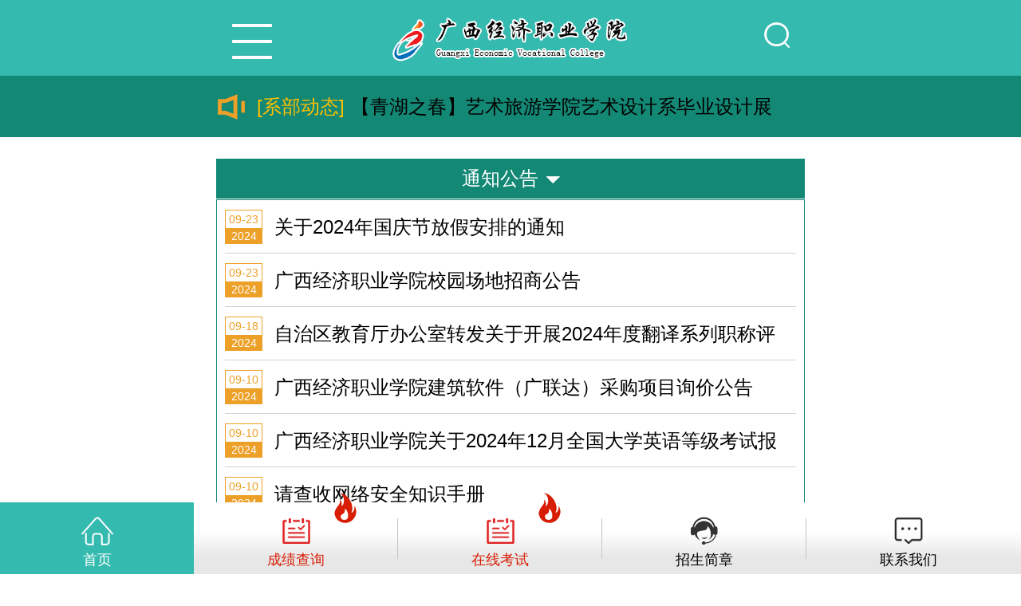

--- FILE ---
content_type: text/html; charset=UTF-8
request_url: https://m.gxevc.com/index.php?app=category&catid=66&pg=4&indexrec=3
body_size: 20593
content:
<!doctype html>
<html>
<head>
<meta charset="utf-8">
<title>通知公告-广西经济职业学院</title>
<meta name="keywords" content="广西经济职业学院|广西经济学院|广西经职院|经职院|经济学院|高职高专|广西知名大专|广西大专院校|广西重点大学|广西重点大专|南宁重点大专|南宁重点大学|南宁大专|南宁高职高专|高职|" />
<meta name="description" content="广西经济职业学院是2008年经广西壮族自治区人民政府批准设立、国家教育部备案，颁发国家认可的全日制高等职业教育学历证书的普通全日制高等职业院校。办公电话：0771-6301430" />
<meta name="viewport" content="width=device-width, initial-scale=1, minimum-scale=0.5, maximum-scale=0.5, user-scalable=no">
<link rel="stylesheet" href="templates/css/cooker.css">
<link rel="stylesheet" href="templates/css/docs.css">
<link rel="stylesheet" href="templates/css/drawer.min.css">
<link rel="stylesheet" href="templates/css/style.css?v=224">
<script src="templates/js/jquery.min.js"></script>
<script src="templates/js/iscroll.js"></script>
<script src="templates/js/jquery.drawer.min.js"></script>
<script src="templates/js/jquery.cxscroll.js"></script>
<script src="templates/js/public.js"></script>
</head>


<body class="drawer drawer-left">
<!-- 代码 开始 -->


<div class="drawer-main drawer-default">
  <nav class="drawer-nav" role="navigation">
    
    <p class="drawer-nav-title"></p>
    <ul class="drawer-nav-list">
      <li><a href="/">首页</a></li>
       
      <li>
        <a href="javascript:void(0)" class="a">学校概况</a>
        <ul class="two" style="display: none">
                  <li><a href="index.php?app=content&catid=7"  class="a">学校简介</a></li>
                    <li><a href="index.php?app=category&catid=8"  class="a">现任领导</a></li>
                    <li><a href="index.php?app=content&catid=10"  class="a">理念与规划</a></li>
                    <li><a href="http://www.gxevc.com/category/c195.html"  class="a">校内风采</a></li>
                  </ul>
      </li>
        
      <li>
        <a href="javascript:void(0)" class="a">组织机构</a>
        <ul class="two" style="display: none">
                  <li><a href="http://www.gxevc.com/dangwei/"  class="a">学校党委</a></li>
                    <li><a href="http://www.gxevc.com/xybgs/"  class="a">学校办公室</a></li>
                    <li><a href="index.php?app=channel&catid=15"  class="a">人力资源处</a></li>
                    <li><a href="http://www.gxevc.com/jwsxc/"  class="a">教务科研处</a></li>
                    <li><a href="index.php?app=channel&catid=17"  class="a">学生发展工作处</a></li>
                    <li><a href="http://www.gxevc.com/xytw/"  class="a">学校团委</a></li>
                    <li><a href="http://www.gxevc.com/zs/"  class="a">招生就业处</a></li>
                    <li><a href="index.php?app=channel&catid=20"  class="a">后勤保卫处</a></li>
                    <li><a href="index.php?app=channel&catid=198"  class="a">开放教育学院</a></li>
                    <li><a href="index.php?app=channel&catid=343"  class="a">综合档案室</a></li>
                    <li><a href="index.php?app=channel&catid=339"  class="a">附属中等职业学校</a></li>
                  </ul>
      </li>
        
      <li>
        <a href="javascript:void(0)" class="a">院系设置</a>
        <ul class="two" style="display: none">
                  <li><a href="index.php?app=channel&catid=329"  class="a">财贸管理学院</a></li>
                    <li><a href="index.php?app=channel&catid=331"  class="a">智能工程学院</a></li>
                    <li><a href="javascript:void(0)；"  class="a">艺术旅游学院</a></li>
                  </ul>
      </li>
        
      <li>
        <a href="http://www.gxevc.com/jwsxc/" class="a">教学管理</a>
        <ul class="two" style="display: none">
                  <li><a href="http://www.gxevc.com/category/c156.html"  class="a">工作动态</a></li>
                    <li><a href="http://www.gxevc.com/category/c151.html"  class="a">教改科研</a></li>
                    <li><a href="http://open.sina.com.cn/"  class="a">新浪公开课</a></li>
                  </ul>
      </li>
        
      <li>
        <a href="http://www.gxevc.com/zs/" class="a">招生就业</a>
        <ul class="two" style="display: none">
                  <li><a href="http://www.gxevc.com/zs/"  class="a">招生信息</a></li>
                    <li><a href="index.php?app=channel&catid=33"  class="a">就业信息</a></li>
                  </ul>
      </li>
        
      <li>
        <a href="http://www.gxevc.com/zsbm/" class="a">网上报名</a>
        <ul class="two" style="display: none">
                </ul>
      </li>
        
      <li>
        <a href="index.php?app=category&catid=274" class="a">校园服务</a>
        <ul class="two" style="display: none">
                  <li><a href="http://pay.gxevc.com/"  class="a">学费缴纳</a></li>
                    <li><a href="index.php?app=content&catid=30"  class="a">校历</a></li>
                    <li><a href="index.php?app=content&catid=275"  class="a">学校地图</a></li>
                    <li><a href="http://172.17.17.204:8081"  class="a">数字图书资源库1</a></li>
                    <li><a href="http://172.17.17.201:8081/"  class="a">数字图书资源库2</a></li>
                    <li><a href="index.php?app=content&catid=278"  class="a">常用电话</a></li>
                    <li><a href="https://xsbd.gxevc.com"  class="a">2024级报到缴费</a></li>
                    <li><a href="http://zs.gxevc.com"  class="a">2024报备管理</a></li>
                  </ul>
      </li>
        
      <li>
        <a href="http://www.gxevc.com/index.php?app=examination_sign" class="a">在线考试</a>
        <ul class="two" style="display: none">
                </ul>
      </li>
           </ul>
  </nav>
</div>



<div class="drawer-overlay">
	
    <div class="nysite-body">
    	<!--中间-->
  <!--头部-->
        <div class="header">
        	<div class="container">
                <div class="drawer-toggle drawer-hamberger"><span></span></div>
                <div class="logo">
                    <a href="/">
                        <img src="templates/images/logo.png"/>
                    </a>
                </div>
                <div class="search_box">
                <form action="./index.php" method="get">
                        
                        <input id="btnChange" type="button" value="" onclick="change();"/>
                        <div id="search" style="display:none">
                            <input  type="hidden"  name="app" value="search" />
                        	<input id="searchText" type="text"  name="keyword" /><input id="searchBtn" type="submit" value="搜索"/>
                        </div>
                    </form>
                </div>
            </div>
        </div>
        <!--头部-->
        <!--通知公告-->
        <div class="notice">
        	<div class="container">
                <div class="swiper_wrap">
                    <em></em>
                    <ul class="font_inner">
                                             <li>
                            <a href="index.php?app=detail&aid=13313" ><span>[通知公告]</span>招租公告</a>
                        </li>
                                            <li>
                            <a href="index.php?app=detail&aid=13304" ><span>[系部动态]</span>【青湖之春】艺术旅游学院艺术设计系毕业设计展暨教学成果展启幕在即！</a>
                        </li>
                                            <li>
                            <a href="index.php?app=detail&aid=13293" ><span>[通知公告]</span>学院门户站群系统换新采购项目邀标询价公告</a>
                        </li>
                                            <li>
                            <a href="index.php?app=detail&aid=13283" ><span>[通知公告]</span>关于收集2024年下半年档案材料及大事记的通知</a>
                        </li>
                     
                    </ul>
                    
                </div>
            </div>
        </div>
        <!--通知公告-->
       
        <div class="container">
        	<!--招生信息-->
        	<div class="new">
                <div class="in_title">
                    <span onclick="drop_down();">通知公告<i></i></span>
                    <div id="select">
                        <ul>
                                                </ul>
                    </div>
                </div>
                <div class="wl_box">
                	<ul>
                                         	<li>
                        	<a href="index.php?app=detail&aid=12889">
                            	<div class="calendar">
                                	<span>09-23</span>
                                    <i>2024</i>
                                </div>
                                <p>关于2024年国庆节放假安排的通知</p>
                                <div class="clear"></div>
                            </a>
                        </li>
                                        	<li>
                        	<a href="index.php?app=detail&aid=12886">
                            	<div class="calendar">
                                	<span>09-23</span>
                                    <i>2024</i>
                                </div>
                                <p>广西经济职业学院校园场地招商公告</p>
                                <div class="clear"></div>
                            </a>
                        </li>
                                        	<li>
                        	<a href="index.php?app=detail&aid=12876">
                            	<div class="calendar">
                                	<span>09-18</span>
                                    <i>2024</i>
                                </div>
                                <p>自治区教育厅办公室转发关于开展2024年度翻译系列职称评审工作的通知</p>
                                <div class="clear"></div>
                            </a>
                        </li>
                                        	<li>
                        	<a href="index.php?app=detail&aid=12863">
                            	<div class="calendar">
                                	<span>09-10</span>
                                    <i>2024</i>
                                </div>
                                <p>广西经济职业学院建筑软件（广联达）采购项目询价公告</p>
                                <div class="clear"></div>
                            </a>
                        </li>
                                        	<li>
                        	<a href="index.php?app=detail&aid=12861">
                            	<div class="calendar">
                                	<span>09-10</span>
                                    <i>2024</i>
                                </div>
                                <p>广西经济职业学院关于2024年12月全国大学英语等级考试报名的通知</p>
                                <div class="clear"></div>
                            </a>
                        </li>
                                        	<li>
                        	<a href="index.php?app=detail&aid=12871">
                            	<div class="calendar">
                                	<span>09-10</span>
                                    <i>2024</i>
                                </div>
                                <p>请查收网络安全知识手册</p>
                                <div class="clear"></div>
                            </a>
                        </li>
                                        	<li>
                        	<a href="index.php?app=detail&aid=12836">
                            	<div class="calendar">
                                	<span>08-28</span>
                                    <i>2024</i>
                                </div>
                                <p>大学生如何申请资助项目？教育部解读来了</p>
                                <div class="clear"></div>
                            </a>
                        </li>
                                        	<li>
                        	<a href="index.php?app=detail&aid=12833">
                            	<div class="calendar">
                                	<span>08-27</span>
                                    <i>2024</i>
                                </div>
                                <p>转发关于开展2024年度艺术、图书资料、文物博物系列和群众文化行业职称评审...</p>
                                <div class="clear"></div>
                            </a>
                        </li>
                                        	<li>
                        	<a href="index.php?app=detail&aid=12808">
                            	<div class="calendar">
                                	<span>08-19</span>
                                    <i>2024</i>
                                </div>
                                <p>关于评选我校2023-2024学年...</p>
                                <div class="clear"></div>
                            </a>
                        </li>
                                        	<li>
                        	<a href="index.php?app=detail&aid=12795">
                            	<div class="calendar">
                                	<span>08-15</span>
                                    <i>2024</i>
                                </div>
                                <p>广西经济职业学院废旧物品回收项目询价公告</p>
                                <div class="clear"></div>
                            </a>
                        </li>
                                        	<li>
                        	<a href="index.php?app=detail&aid=12794">
                            	<div class="calendar">
                                	<span>08-15</span>
                                    <i>2024</i>
                                </div>
                                <p>广西经济职业学院消防维保采购项目询价公告</p>
                                <div class="clear"></div>
                            </a>
                        </li>
                                        	<li>
                        	<a href="index.php?app=detail&aid=12793">
                            	<div class="calendar">
                                	<span>08-14</span>
                                    <i>2024</i>
                                </div>
                                <p>广西经济职业学院旧水表、电表资产处置项目询价公告</p>
                                <div class="clear"></div>
                            </a>
                        </li>
                    
                    </ul>
                    <div class="clear"></div>
                    <div class="p_num">
                             <a  href="index.php?app=category&catid=66&pg=3&indexrec=3"><</a> <a  href="index.php?app=category&catid=66&pg=1&indexrec=3">1</a> <a  href="index.php?app=category&catid=66&pg=2&indexrec=3">2</a> <a  href="index.php?app=category&catid=66&pg=3&indexrec=3">3</a> <a  class="no" >4</a> <a  href="index.php?app=category&catid=66&pg=5&indexrec=3">5</a> <a href="index.php?app=category&catid=66&pg=5&indexrec=3">></a> 
                    </div>
                </div>
                
            </div>
            <!--招生信息-->
                  <!--院系-->
            <div class="department">
                <ul>
                    <li class="deep">
                        <a href="index.php?app=channel&catid=21"><i class="di_01"></i>经济贸易系</a>
                    </li>
                    <li class="shallow">
                        <a href="index.php?app=channel&catid=22"><i class="di_02"></i>会计金融系</a>
                    </li>
                    <li class="deep">
                        <a href="index.php?app=channel&catid=23"><i class="di_03"></i>建筑工程系</a>
                    </li>
                    <li class="shallow">
                        <a href="index.php?app=channel&catid=24"><i class="di_04"></i>机电与信息工程系</a>
                    </li>
                    <li class="deep">
                        <a href="index.php?app=channel&catid=25"><i class="di_05"></i>艺术设计系</a>
                    </li>
                    <li class="shallow">
                        <a href="index.php?app=channel&catid=26"><i class="di_06"></i>旅游休闲系</a>
                    </li>
                </ul>    
            </div>
            <!--院系-->
            
        </div>
        <!--中间-->
      	<!--联系方式-->
        <div class="contact">
        	<div class="container">
                <div class="con_left">
                    <p>经职院官方公众号</p>
                    <img src="http://www.gxevc.com/upload/1522290211.jpg" />
                </div>
                <div class="con_right">
                     <h4>广西经济职业学院</h4>
                     <p>办公室电话：0771-6301430</p>  
                     <p>传真：0771-6301345</p>
                     <p>招生电话：0771-6306381 6306382(兼传真) 6306383</p> 
                </div>
                <div class="clear"></div>
            </div>
        </div>
        <!--联系方式-->
        <!--版权-->
        <div class="copy_box">
        	<div class="container">
          <p><a style="color: white;" href="http://www.miibeian.gov.cn/">桂ICP备09006305号</a><a style="color: white;" href="http://www.beian.gov.cn/portal/registerSystemInfo?recordcode=45012202000023">&nbsp;&nbsp;桂公网安备 45012202000023号</a></p>
            </div>
        </div>
        <!--版权-->
        <!--悬浮导航-->
      	<div class="fix_menu">
        	
            	<div class="fm_main">
                	<ul>
                    	<li class="on">
                        	<a href="/"><i class="index"></i>首页</a>
                            <span></span>
                        </li>
                        <li class="red ">
                        	<b></b>
                        	<!--<a href="http://m.gxevc.com/index.php?app=channel&catid=68"><i class="sign_up"></i>在线报名</a>-->
							<a href="http://m.gxevc.com/index.php?app=examination_sign&type=check"><i class="sign_up"></i>成绩查询</a>
                            <span></span>
                        </li>
                                               <li class="red ">
                            <b></b>
                            <a href="http://m.gxevc.com/index.php?app=examination_sign"><i class="sign_up"></i>在线考试</a>
                            <span></span>
                        </li>
                        <li>
                        	<!--<a href="index.php?app=detail&aid=6649"><i class="o_service"></i>招生简章</a>-->
							<!--<a href="index.php?app=detail&aid=11455"><i class="o_service"></i>招生简章</a>-->
							<a href="index.php?app=detail&aid=12615"><i class="o_service"></i>招生简章</a>
                            <span></span>
                        </li>
                        <li>
                        	<a href="index.php?app=detail&aid=6647"><i class="conact_us"></i>联系我们</a>
                        </li>
                    </ul>
                </div>
           
        </div>
        <!--悬浮导航-->
    </div>
</div><!-- /.drawer-overlay --> 

<script>
	$(document).ready(function(){
	$('.drawer').drawer();
	$('.js-trigger').click(function(){
	  $('.drawer').drawer("open");
	});
	});
</script> 
<!-- 代码 结束 -->
</body>
</html>


--- FILE ---
content_type: text/css
request_url: https://m.gxevc.com/templates/css/cooker.css
body_size: 108439
content:
/*!
 * cooker v0.4.7
 * 
 * Licensed under MIT
 * 2013-2014 
 * 
 */

/*! normalize.css v3.0.1 | MIT License | git.io/normalize */
/**
 * 1. Set default font family to sans-serif.
 * 2. Prevent iOS text size adjust after orientation change, without disabling
 *    user zoom.
 */
html {
  font-family: sans-serif;
  /* 2 */
  -webkit-text-size-adjust: 100%;
  /* 1 */
      -ms-text-size-adjust: 100%;
  /* 2 */
}
/**
 * Remove default margin.
 */
body {
  margin: 0;
}
/* HTML5 display definitions
   ========================================================================== */
/**
 * Correct `block` display not defined for any HTML5 element in IE 8/9.
 * Correct `block` display not defined for `details` or `summary` in IE 10/11 and Firefox.
 * Correct `block` display not defined for `main` in IE 11.
 */
article,
aside,
details,
figcaption,
figure,
footer,
header,
hgroup,
main,
nav,
section,
summary {
  display: block;
}
/**
 * 1. Correct `inline-block` display not defined in IE 8/9.
 * 2. Normalize vertical alignment of `progress` in Chrome, Firefox, and Opera.
 */
 
ul, ol , th, td{list-style: none outside none;}
.clear{ clear:both;}
audio,
canvas,
progress,
video {
  display: inline-block;
  /* 1 */
  vertical-align: baseline;
  /* 2 */
}
/**
 * Prevent modern browsers from displaying `audio` without controls.
 * Remove excess height in iOS 5 devices.
 */
audio:not([controls]) {
  display: none;
  height: 0;
}
/**
 * Address `[hidden]` styling not present in IE 8/9/10.
 * Hide the `template` element in IE 8/9/11, Safari, and Firefox < 22.
 */
[hidden],
template {
  display: none;
}
ul{ padding:0;margin:0;border:none;}
/* Links
   ========================================================================== */
/**
 * Remove the gray background color from active links in IE 10.
 */
a {
  background: transparent;
}
/**
 * Improve readability when focused and also mouse hovered in all browsers.
 */
a:active,
a:hover {
  outline: 0;
}
/* Text-level semantics
   ========================================================================== */
/**
 * Address styling not present in IE 8/9/10/11, Safari, and Chrome.
 */
abbr[title] {
  border-bottom: 1px dotted;
}
/**
 * Address style set to `bolder` in Firefox 4+, Safari, and Chrome.
 */
b,
strong {
  font-weight: bold;
}
/**
 * Address styling not present in Safari and Chrome.
 */
dfn {
  font-style: italic;
}
/**
 * Address variable `h1` font-size and margin within `section` and `article`
 * contexts in Firefox 4+, Safari, and Chrome.
 */
h1 {
  margin: .67em 0;
  font-size: 2em;
}
/**
 * Address styling not present in IE 8/9.
 */
mark {
  color: #000;
  background: #ff0;
}
/**
 * Address inconsistent and variable font size in all browsers.
 */
small {
  font-size: 80%;
}
/**
 * Prevent `sub` and `sup` affecting `line-height` in all browsers.
 */
sub,
sup {
  position: relative;
  font-size: 75%;
  line-height: 0;
  vertical-align: baseline;
}
sup {
  top: -.5em;
}
sub {
  bottom: -.25em;
}
/* Embedded content
   ========================================================================== */
/**
 * Remove border when inside `a` element in IE 8/9/10.
 */
img {
  border: 0;
}
/**
 * Correct overflow not hidden in IE 9/10/11.
 */
svg:not(:root) {
  overflow: hidden;
}
/* Grouping content
   ========================================================================== */
/**
 * Address margin not present in IE 8/9 and Safari.
 */
figure {
  margin: 1em 40px;
}
/**
 * Address differences between Firefox and other browsers.
 */
hr {
  height: 0;
  -webkit-box-sizing: content-box;
     -moz-box-sizing: content-box;
          box-sizing: content-box;
}
/**
 * Contain overflow in all browsers.
 */
pre {
  overflow: auto;
}
/**
 * Address odd `em`-unit font size rendering in all browsers.
 */
code,
kbd,
pre,
samp {
  font-family: monospace, monospace;
  font-size: 1em;
}
/* Forms
   ========================================================================== */
/**
 * Known limitation: by default, Chrome and Safari on OS X allow very limited
 * styling of `select`, unless a `border` property is set.
 */
/**
 * 1. Correct color not being inherited.
 *    Known issue: affects color of disabled elements.
 * 2. Correct font properties not being inherited.
 * 3. Address margins set differently in Firefox 4+, Safari, and Chrome.
 */
button,
input,
optgroup,
select,
textarea {
  /* 2 */
  margin: 0;
  /* 1 */
  font: inherit;
  color: inherit;
  /* 3 */
}
/**
 * Address `overflow` set to `hidden` in IE 8/9/10/11.
 */
button {
  overflow: visible;
}
/**
 * Address inconsistent `text-transform` inheritance for `button` and `select`.
 * All other form control elements do not inherit `text-transform` values.
 * Correct `button` style inheritance in Firefox, IE 8/9/10/11, and Opera.
 * Correct `select` style inheritance in Firefox.
 */
button,
select {
  text-transform: none;
}
/**
 * 1. Avoid the WebKit bug in Android 4.0.* where (2) destroys native `audio`
 *    and `video` controls.
 * 2. Correct inability to style clickable `input` types in iOS.
 * 3. Improve usability and consistency of cursor style between image-type
 *    `input` and others.
 */
button,
html input[type="button"],
input[type="reset"],
input[type="submit"] {
  -webkit-appearance: button;
  /* 2 */
  cursor: pointer;
  /* 3 */
}
/**
 * Re-set default cursor for disabled elements.
 */
button[disabled],
html input[disabled] {
  cursor: default;
}
/**
 * Remove inner padding and border in Firefox 4+.
 */
button::-moz-focus-inner,
input::-moz-focus-inner {
  padding: 0;
  border: 0;
}
/**
 * Address Firefox 4+ setting `line-height` on `input` using `!important` in
 * the UA stylesheet.
 */
input {
  line-height: normal;
}
/**
 * It's recommended that you don't attempt to style these elements.
 * Firefox's implementation doesn't respect box-sizing, padding, or width.
 *
 * 1. Address box sizing set to `content-box` in IE 8/9/10.
 * 2. Remove excess padding in IE 8/9/10.
 */
input[type="checkbox"],
input[type="radio"] {
  -webkit-box-sizing: border-box;
     -moz-box-sizing: border-box;
          box-sizing: border-box;
  /* 1 */
  padding: 0;
  /* 2 */
}
/**
 * Fix the cursor style for Chrome's increment/decrement buttons. For certain
 * `font-size` values of the `input`, it causes the cursor style of the
 * decrement button to change from `default` to `text`.
 */
input[type="number"]::-webkit-inner-spin-button,
input[type="number"]::-webkit-outer-spin-button {
  height: auto;
}
/**
 * 1. Address `appearance` set to `searchfield` in Safari and Chrome.
 * 2. Address `box-sizing` set to `border-box` in Safari and Chrome
 *    (include `-moz` to future-proof).
 */
input[type="search"] {
  -webkit-box-sizing: content-box;
  /* 1 */
     -moz-box-sizing: content-box;
  /* 2 */
          box-sizing: content-box;
  -webkit-appearance: textfield;
}
/**
 * Remove inner padding and search cancel button in Safari and Chrome on OS X.
 * Safari (but not Chrome) clips the cancel button when the search input has
 * padding (and `textfield` appearance).
 */
input[type="search"]::-webkit-search-cancel-button,
input[type="search"]::-webkit-search-decoration {
  -webkit-appearance: none;
}
/**
 * Define consistent border, margin, and padding.
 */
fieldset {
  padding: .35em .625em .75em;
  margin: 0 2px;
  border: 1px solid #c0c0c0;
}
/**
 * 1. Correct `color` not being inherited in IE 8/9/10/11.
 * 2. Remove padding so people aren't caught out if they zero out fieldsets.
 */
legend {
  /* 1 */
  padding: 0;
  border: 0;
  /* 2 */
}
/**
 * Remove default vertical scrollbar in IE 8/9/10/11.
 */
textarea {
  overflow: auto;
}
/**
 * Don't inherit the `font-weight` (applied by a rule above).
 * NOTE: the default cannot safely be changed in Chrome and Safari on OS X.
 */
optgroup {
  font-weight: bold;
}
/* Tables
   ========================================================================== */
/**
 * Remove most spacing between table cells.
 */
table {
  border-spacing: 0;
  border-collapse: collapse;
}
td,
th {
  padding: 0;
}
* {
  -webkit-box-sizing: border-box;
     -moz-box-sizing: border-box;
          box-sizing: border-box;
}
*:before,
*:after {
  -webkit-box-sizing: border-box;
     -moz-box-sizing: border-box;
          box-sizing: border-box;
}
html {
  font-size: 62.5%;

  -webkit-tap-highlight-color: rgba(0, 0, 0, 0);
}
body {
  font-size: 14px;
  line-height: 1.42857143;
  color: #555;
  background-color: #fff;
}
input,
button,
select,
textarea {
  font-family: inherit;
  font-size: inherit;
  line-height: inherit;
}
a {
  color: #4d6172;
  text-decoration: none;
}
a:hover,
a:focus {
  color: #7e94a7;
  text-decoration: underline;
}
a:focus {
  outline: thin dotted;
  outline: 5px auto -webkit-focus-ring-color;
  outline-offset: -2px;
}
figure {
  margin: 0;
}
img {
  vertical-align: middle;
}
.img-responsive {
  display: block;
  max-width: 100%;
  height: auto;
}
.img-rounded {
  border-radius: 4px;
}
.img-thumbnail {
  display: inline-block;
  max-width: 100%;
  height: auto;
  padding: 4px;
  line-height: 1.42857143;
  background-color: #fff;
  border: 1px solid #ddd;
  border-radius: 3px;
  -webkit-transition: all .2s ease-in-out;
       -o-transition: all .2s ease-in-out;
          transition: all .2s ease-in-out;
}
.img-circle {
  border-radius: 50%;
}
hr {
  margin-top: 20px;
  margin-bottom: 20px;
  border: 0;
  border-top: 1px solid #eee;
}
.sr-only {
  position: absolute;
  width: 1px;
  height: 1px;
  padding: 0;
  margin: -1px;
  overflow: hidden;
  clip: rect(0, 0, 0, 0);
  border: 0;
}
.container {
  padding-right: 15px;
  padding-left: 15px;
  margin-right: auto;
  margin-left: auto;
}




@media (min-width: 768px) {
  .container {
    width: 750px;
  }
  .site-body-inner{ margin-left:-375px !important;}
}
@media (min-width: 992px) {
  .container {
    width: 970px;
  }
  .site-body-inner{ margin-left:-375px !important;}
}
@media (min-width: 1200px) {
  .container {
    width: 1170px;
  }
  .site-body-inner{ margin-left:-375px !important;}
}


.container-fluid {
  padding-right: 15px;
  padding-left: 15px;
  margin-right: auto;
  margin-left: auto;
}
h1,
h2,
h3,
h4,
h5,
h6,
.h1,
.h2,
.h3,
.h4,
.h5,
.h6 {
  font-family: inherit;
  font-weight: 500;
  line-height: 1.1;
  color: inherit;
}
h1 small,
h2 small,
h3 small,
h4 small,
h5 small,
h6 small,
.h1 small,
.h2 small,
.h3 small,
.h4 small,
.h5 small,
.h6 small,
h1 .small,
h2 .small,
h3 .small,
h4 .small,
h5 .small,
h6 .small,
.h1 .small,
.h2 .small,
.h3 .small,
.h4 .small,
.h5 .small,
.h6 .small {
  font-weight: normal;
  line-height: 1;
  color: #d5d5d5;
}
h1,
.h1,
h2,
.h2,
h3,
.h3 {
  margin-top: 20px;
  margin-bottom: 10px;
}
h1 small,
.h1 small,
h2 small,
.h2 small,
h3 small,
.h3 small,
h1 .small,
.h1 .small,
h2 .small,
.h2 .small,
h3 .small,
.h3 .small {
  font-size: 65%;
}
h4,
.h4,
h5,
.h5,
h6,
.h6 {
  margin-top: 10px;
  margin-bottom: 10px;
}
h4 small,
.h4 small,
h5 small,
.h5 small,
h6 small,
.h6 small,
h4 .small,
.h4 .small,
h5 .small,
.h5 .small,
h6 .small,
.h6 .small {
  font-size: 75%;
}
h1,
.h1 {
  font-size: 36px;
}
h2,
.h2 {
  font-size: 30px;
}
h3,
.h3 {
  font-size: 24px;
}
h4,
.h4 {
  font-size: 18px;
}
h5,
.h5 {
  font-size: 14px;
}
h6,
.h6 {
  font-size: 12px;
}
.font-ja {
  font-family: 'Hiragino Kaku Gothic ProN', Meiryo, sans-serif;
}
.font-en {
  font-family: "Helvetica Neue", Helvetica, Arial, sans-serif;
}
p {
  margin: 0 0 10px;
}
.lead {
  margin-bottom: 20px;
  font-size: 16px;
  font-weight: 200;
  line-height: 1.4;
}
@media (min-width: 768px) {
  .lead {
    font-size: 21px;
  }
}
small,
.small {
  font-size: 85%;
}
cite {
  font-style: normal;
}
.page-header {
  padding-bottom: 9px;
  margin: 40px 0 20px;
  border-bottom: 1px solid #eee;
}
ul,
ol {
  margin-top: 0;
  margin-bottom: 10px;
}
ul ul,
ol ul,
ul ol,
ol ol {
  margin-bottom: 0;
}
.list-unstyled {
  padding-left: 0;
  list-style: none;
}
.list-inline {
  padding-left: 0;
  margin-left: -5px;
  list-style: none;
}
.list-inline > li {
  display: inline-block;
  padding-right: 5px;
  padding-left: 5px;
}
dl {
  margin-top: 0;
  margin-bottom: 20px;
}
dt,
dd {
  line-height: 1.42857143;
}
dt {
  font-weight: bold;
}
dd {
  margin-left: 0;
}
@media (min-width: 768px) {
  .dl-horizontal dt {
    float: left;
    width: 160px;
    overflow: hidden;
    clear: left;
    text-align: right;
    text-overflow: ellipsis;
    white-space: nowrap;
  }
  .dl-horizontal dd {
    margin-left: 180px;
  }
}
blockquote {
  padding: 10px 20px;
  margin: 0 0 20px;
  font-size: 17.5px;
  border-left: 5px solid #eee;
}
blockquote p:last-child,
blockquote ul:last-child,
blockquote ol:last-child {
  margin-bottom: 0;
}
blockquote footer,
blockquote small,
blockquote .small {
  display: block;
  font-size: 80%;
  line-height: 1.42857143;
  color: #d5d5d5;
}
blockquote footer:before,
blockquote small:before,
blockquote .small:before {
  content: '\2014 \00A0';
}
blockquote:before,
blockquote:after {
  content: "";
}
.container {
  padding-right: 15px;
  padding-left: 15px;
  margin-right: auto;
  margin-left: auto;
}
@media (min-width: 768px) {
  .container {
    width: 750px;
  }
}
@media (min-width: 992px) {
  .container {
    width: 970px;
  }
}
@media (min-width: 1200px) {
  .container {
    width: 1170px;
  }
}
.container-fluid {
  padding-right: 15px;
  padding-left: 15px;
  margin-right: auto;
  margin-left: auto;
}
.clearfix:before,
.clearfix:after,
.container:before,
.container:after,
.container-fluid:before,
.container-fluid:after,
.container:before,
.container:after,
.container-fluid:before,
.container-fluid:after,
.navs:before,
.navs:after,
.navbar:before,
.navbar:after,
.navbar-header:before,
.navbar-header:after,
.navbar-collapse:before,
.navbar-collapse:after {
  display: table;
  content: " ";
}
.clearfix:after,
.container:after,
.container-fluid:after,
.container:after,
.container-fluid:after,
.navs:after,
.navbar:after,
.navbar-header:after,
.navbar-collapse:after {
  clear: both;
}
.center-block {
  display: block;
  margin-right: auto;
  margin-left: auto;
}
.pull-right {
  float: right !important;
}
.pull-left {
  float: left !important;
}
.hide {
  display: none !important;
}
.show {
  display: block !important;
}
.invisible {
  visibility: hidden;
}
.text-hide {
  font: 0/0 a;
  color: transparent;
  text-shadow: none;
  background-color: transparent;
  border: 0;
}
.hidden {
  display: none !important;
  visibility: hidden !important;
}
.text-left {
  text-align: left;
}
.text-right {
  text-align: right;
}
.text-center {
  text-align: center;
}
.text-justify {
  text-align: justify;
}
.text-ellipsis {
  overflow: hidden;
  text-overflow: ellipsis;
  white-space: nowrap;
}
.radius-base {
  border-radius: 3px;
}
.radius-lg {
  border-radius: 4px;
}
.radius-sm {
  border-radius: 2px;
}
@-ms-viewport {
  width: device-width;
}
.visible-xs,
.visible-sm,
.visible-md,
.visible-lg {
  display: none !important;
}
@media (max-width: 767px) {
  .visible-xs {
    display: block !important;
  }
  table.visible-xs {
    display: table;
  }
  tr.visible-xs {
    display: table-row !important;
  }
  th.visible-xs,
  td.visible-xs {
    display: table-cell !important;
  }
}
@media (min-width: 768px) and (max-width: 991px) {
  .visible-sm {
    display: block !important;
  }
  table.visible-sm {
    display: table;
  }
  tr.visible-sm {
    display: table-row !important;
  }
  th.visible-sm,
  td.visible-sm {
    display: table-cell !important;
  }
}
@media (min-width: 992px) and (max-width: 1199px) {
  .visible-md {
    display: block !important;
  }
  table.visible-md {
    display: table;
  }
  tr.visible-md {
    display: table-row !important;
  }
  th.visible-md,
  td.visible-md {
    display: table-cell !important;
  }
}
@media (min-width: 1200px) {
  .visible-lg {
    display: block !important;
  }
  table.visible-lg {
    display: table;
  }
  tr.visible-lg {
    display: table-row !important;
  }
  th.visible-lg,
  td.visible-lg {
    display: table-cell !important;
  }
}
@media (max-width: 767px) {
  .hidden-xs {
    display: none !important;
  }
}
@media (min-width: 768px) and (max-width: 991px) {
  .hidden-sm {
    display: none !important;
  }
}
@media (min-width: 992px) and (max-width: 1199px) {
  .hidden-md {
    display: none !important;
  }
}
@media (min-width: 1200px) {
  .hidden-lg {
    display: none !important;
  }
}
.visible-print {
  display: none !important;
}
@media print {
  .visible-print {
    display: block !important;
  }
  table.visible-print {
    display: table;
  }
  tr.visible-print {
    display: table-row !important;
  }
  th.visible-print,
  td.visible-print {
    display: table-cell !important;
  }
}
@media print {
  .hidden-print {
    display: none !important;
  }
}
.button {
  display: inline-block;
  padding: 6px 18px;
  margin-bottom: 0;
  font-size: 14px;
  font-weight: 200;
  line-height: 1.42857143;
  text-align: center;
  letter-spacing: .05em;
  white-space: nowrap;
  vertical-align: middle;
  cursor: pointer;
  -webkit-user-select: none;
     -moz-user-select: none;
      -ms-user-select: none;
          user-select: none;
  background-color: #eee;
  background-image: none;
  border: 1px solid transparent;
  border-radius: 3px;
  -webkit-transition: all 300ms ease-out;
       -o-transition: all 300ms ease-out;
          transition: all 300ms ease-out;
}
.button:focus,
.button:active:focus,
.button.active:focus {
  outline: thin dotted;
  outline: 5px auto -webkit-focus-ring-color;
  outline-offset: -2px;
}
.button:hover,
.button:focus {
  color: #444;
  text-decoration: none;
}
.button:active,
.button.active {
  background-image: none;
  outline: 0;
  -webkit-box-shadow: inset 0 3px 5px rgba(0, 0, 0, .125);
          box-shadow: inset 0 3px 5px rgba(0, 0, 0, .125);
}
.button.disabled,
.button[disabled],
fieldset[disabled] .button {
  pointer-events: none;
  cursor: not-allowed;
  filter: alpha(opacity=65);
  -webkit-box-shadow: none;
          box-shadow: none;
  opacity: .65;
}
.button-flat {
  color: #444;
  background-color: #d5d5d5;
  border-color: #d5d5d5;
}
.button-flat:hover,
.button-flat:focus,
.button-flat:active,
.button-flat.active,
.open > .dropdown-toggle.button-flat {
  color: #444;
  background-color: #bbb;
  border-color: #b6b6b6;
}
.button-flat:active,
.button-flat.active,
.open > .dropdown-toggle.button-flat {
  background-image: none;
}
.button-flat.disabled,
.button-flat[disabled],
fieldset[disabled] .button-flat,
.button-flat.disabled:hover,
.button-flat[disabled]:hover,
fieldset[disabled] .button-flat:hover,
.button-flat.disabled:focus,
.button-flat[disabled]:focus,
fieldset[disabled] .button-flat:focus,
.button-flat.disabled:active,
.button-flat[disabled]:active,
fieldset[disabled] .button-flat:active,
.button-flat.disabled.active,
.button-flat[disabled].active,
fieldset[disabled] .button-flat.active {
  background-color: #d5d5d5;
  border-color: #d5d5d5;
}
.button-flat .badge {
  color: #d5d5d5;
  background-color: #444;
}
.button-flat-primary {
  color: #fff;
  background-color: #242d35;
  border-color: #1a2026;
}
.button-flat-primary:hover,
.button-flat-primary:focus,
.button-flat-primary:active,
.button-flat-primary.active,
.open > .dropdown-toggle.button-flat-primary {
  color: #fff;
  background-color: #0f1317;
  border-color: #010101;
}
.button-flat-primary:active,
.button-flat-primary.active,
.open > .dropdown-toggle.button-flat-primary {
  background-image: none;
}
.button-flat-primary.disabled,
.button-flat-primary[disabled],
fieldset[disabled] .button-flat-primary,
.button-flat-primary.disabled:hover,
.button-flat-primary[disabled]:hover,
fieldset[disabled] .button-flat-primary:hover,
.button-flat-primary.disabled:focus,
.button-flat-primary[disabled]:focus,
fieldset[disabled] .button-flat-primary:focus,
.button-flat-primary.disabled:active,
.button-flat-primary[disabled]:active,
fieldset[disabled] .button-flat-primary:active,
.button-flat-primary.disabled.active,
.button-flat-primary[disabled].active,
fieldset[disabled] .button-flat-primary.active {
  background-color: #242d35;
  border-color: #1a2026;
}
.button-flat-primary .badge {
  color: #242d35;
  background-color: #fff;
}
.button-flat-success {
  color: #fff;
  background-color: #028760;
  border-color: #026e4e;
}
.button-flat-success:hover,
.button-flat-success:focus,
.button-flat-success:active,
.button-flat-success.active,
.open > .dropdown-toggle.button-flat-success {
  color: #fff;
  background-color: #01553c;
  border-color: #013223;
}
.button-flat-success:active,
.button-flat-success.active,
.open > .dropdown-toggle.button-flat-success {
  background-image: none;
}
.button-flat-success.disabled,
.button-flat-success[disabled],
fieldset[disabled] .button-flat-success,
.button-flat-success.disabled:hover,
.button-flat-success[disabled]:hover,
fieldset[disabled] .button-flat-success:hover,
.button-flat-success.disabled:focus,
.button-flat-success[disabled]:focus,
fieldset[disabled] .button-flat-success:focus,
.button-flat-success.disabled:active,
.button-flat-success[disabled]:active,
fieldset[disabled] .button-flat-success:active,
.button-flat-success.disabled.active,
.button-flat-success[disabled].active,
fieldset[disabled] .button-flat-success.active {
  background-color: #028760;
  border-color: #026e4e;
}
.button-flat-success .badge {
  color: #028760;
  background-color: #fff;
}
.button-flat-info {
  color: #fff;
  background-color: #4d6172;
  border-color: #435463;
}
.button-flat-info:hover,
.button-flat-info:focus,
.button-flat-info:active,
.button-flat-info.active,
.open > .dropdown-toggle.button-flat-info {
  color: #fff;
  background-color: #394753;
  border-color: #2a353e;
}
.button-flat-info:active,
.button-flat-info.active,
.open > .dropdown-toggle.button-flat-info {
  background-image: none;
}
.button-flat-info.disabled,
.button-flat-info[disabled],
fieldset[disabled] .button-flat-info,
.button-flat-info.disabled:hover,
.button-flat-info[disabled]:hover,
fieldset[disabled] .button-flat-info:hover,
.button-flat-info.disabled:focus,
.button-flat-info[disabled]:focus,
fieldset[disabled] .button-flat-info:focus,
.button-flat-info.disabled:active,
.button-flat-info[disabled]:active,
fieldset[disabled] .button-flat-info:active,
.button-flat-info.disabled.active,
.button-flat-info[disabled].active,
fieldset[disabled] .button-flat-info.active {
  background-color: #4d6172;
  border-color: #435463;
}
.button-flat-info .badge {
  color: #4d6172;
  background-color: #fff;
}
.button-flat-warning {
  color: #fff;
  background-color: #e6b422;
  border-color: #d6a618;
}
.button-flat-warning:hover,
.button-flat-warning:focus,
.button-flat-warning:active,
.button-flat-warning.active,
.open > .dropdown-toggle.button-flat-warning {
  color: #fff;
  background-color: #bf9416;
  border-color: #9f7b12;
}
.button-flat-warning:active,
.button-flat-warning.active,
.open > .dropdown-toggle.button-flat-warning {
  background-image: none;
}
.button-flat-warning.disabled,
.button-flat-warning[disabled],
fieldset[disabled] .button-flat-warning,
.button-flat-warning.disabled:hover,
.button-flat-warning[disabled]:hover,
fieldset[disabled] .button-flat-warning:hover,
.button-flat-warning.disabled:focus,
.button-flat-warning[disabled]:focus,
fieldset[disabled] .button-flat-warning:focus,
.button-flat-warning.disabled:active,
.button-flat-warning[disabled]:active,
fieldset[disabled] .button-flat-warning:active,
.button-flat-warning.disabled.active,
.button-flat-warning[disabled].active,
fieldset[disabled] .button-flat-warning.active {
  background-color: #e6b422;
  border-color: #d6a618;
}
.button-flat-warning .badge {
  color: #e6b422;
  background-color: #fff;
}
.button-flat-danger {
  color: #fff;
  background-color: #d3381c;
  border-color: #bc3219;
}
.button-flat-danger:hover,
.button-flat-danger:focus,
.button-flat-danger:active,
.button-flat-danger.active,
.open > .dropdown-toggle.button-flat-danger {
  color: #fff;
  background-color: #a62c16;
  border-color: #862412;
}
.button-flat-danger:active,
.button-flat-danger.active,
.open > .dropdown-toggle.button-flat-danger {
  background-image: none;
}
.button-flat-danger.disabled,
.button-flat-danger[disabled],
fieldset[disabled] .button-flat-danger,
.button-flat-danger.disabled:hover,
.button-flat-danger[disabled]:hover,
fieldset[disabled] .button-flat-danger:hover,
.button-flat-danger.disabled:focus,
.button-flat-danger[disabled]:focus,
fieldset[disabled] .button-flat-danger:focus,
.button-flat-danger.disabled:active,
.button-flat-danger[disabled]:active,
fieldset[disabled] .button-flat-danger:active,
.button-flat-danger.disabled.active,
.button-flat-danger[disabled].active,
fieldset[disabled] .button-flat-danger.active {
  background-color: #d3381c;
  border-color: #bc3219;
}
.button-flat-danger .badge {
  color: #d3381c;
  background-color: #fff;
}
.button-border {
  color: #444;
  background-color: #fff;
  border-color: #d5d5d5;
}
.button-border:hover,
.button-border:focus,
.button-border:active,
.button-border.active,
.open > .dropdown-toggle.button-border {
  color: #444;
  background-color: #d5d5d5;
  border-color: #d5d5d5;
}
.button-border:active,
.button-border.active,
.open > .dropdown-toggle.button-border {
  background-image: none;
}
.button-border.disabled,
.button-border[disabled],
fieldset[disabled] .button-border,
.button-border.disabled:hover,
.button-border[disabled]:hover,
fieldset[disabled] .button-border:hover,
.button-border.disabled:focus,
.button-border[disabled]:focus,
fieldset[disabled] .button-border:focus,
.button-border.disabled:active,
.button-border[disabled]:active,
fieldset[disabled] .button-border:active,
.button-border.disabled.active,
.button-border[disabled].active,
fieldset[disabled] .button-border.active {
  background-color: #fff;
  border-color: #d5d5d5;
}
.button-border .badge {
  color: #fff;
  background-color: #444;
}
.button-border-primary {
  color: #242d35;
  background-color: #fff;
  border-color: #242d35;
}
.button-border-primary:hover,
.button-border-primary:focus,
.button-border-primary:active,
.button-border-primary.active,
.open > .dropdown-toggle.button-border-primary {
  color: #fff;
  background-color: #242d35;
  border-color: #1a2026;
}
.button-border-primary:active,
.button-border-primary.active,
.open > .dropdown-toggle.button-border-primary {
  background-image: none;
}
.button-border-primary.disabled,
.button-border-primary[disabled],
fieldset[disabled] .button-border-primary,
.button-border-primary.disabled:hover,
.button-border-primary[disabled]:hover,
fieldset[disabled] .button-border-primary:hover,
.button-border-primary.disabled:focus,
.button-border-primary[disabled]:focus,
fieldset[disabled] .button-border-primary:focus,
.button-border-primary.disabled:active,
.button-border-primary[disabled]:active,
fieldset[disabled] .button-border-primary:active,
.button-border-primary.disabled.active,
.button-border-primary[disabled].active,
fieldset[disabled] .button-border-primary.active {
  background-color: #fff;
  border-color: #242d35;
}
.button-border-primary .badge {
  color: #fff;
  background-color: #242d35;
}
.button-border-success {
  color: #028760;
  background-color: #fff;
  border-color: #028760;
}
.button-border-success:hover,
.button-border-success:focus,
.button-border-success:active,
.button-border-success.active,
.open > .dropdown-toggle.button-border-success {
  color: #fff;
  background-color: #028760;
  border-color: #026e4e;
}
.button-border-success:active,
.button-border-success.active,
.open > .dropdown-toggle.button-border-success {
  background-image: none;
}
.button-border-success.disabled,
.button-border-success[disabled],
fieldset[disabled] .button-border-success,
.button-border-success.disabled:hover,
.button-border-success[disabled]:hover,
fieldset[disabled] .button-border-success:hover,
.button-border-success.disabled:focus,
.button-border-success[disabled]:focus,
fieldset[disabled] .button-border-success:focus,
.button-border-success.disabled:active,
.button-border-success[disabled]:active,
fieldset[disabled] .button-border-success:active,
.button-border-success.disabled.active,
.button-border-success[disabled].active,
fieldset[disabled] .button-border-success.active {
  background-color: #fff;
  border-color: #028760;
}
.button-border-success .badge {
  color: #fff;
  background-color: #028760;
}
.button-border-info {
  color: #4d6172;
  background-color: #fff;
  border-color: #4d6172;
}
.button-border-info:hover,
.button-border-info:focus,
.button-border-info:active,
.button-border-info.active,
.open > .dropdown-toggle.button-border-info {
  color: #fff;
  background-color: #4d6172;
  border-color: #435463;
}
.button-border-info:active,
.button-border-info.active,
.open > .dropdown-toggle.button-border-info {
  background-image: none;
}
.button-border-info.disabled,
.button-border-info[disabled],
fieldset[disabled] .button-border-info,
.button-border-info.disabled:hover,
.button-border-info[disabled]:hover,
fieldset[disabled] .button-border-info:hover,
.button-border-info.disabled:focus,
.button-border-info[disabled]:focus,
fieldset[disabled] .button-border-info:focus,
.button-border-info.disabled:active,
.button-border-info[disabled]:active,
fieldset[disabled] .button-border-info:active,
.button-border-info.disabled.active,
.button-border-info[disabled].active,
fieldset[disabled] .button-border-info.active {
  background-color: #fff;
  border-color: #4d6172;
}
.button-border-info .badge {
  color: #fff;
  background-color: #4d6172;
}
.button-border-warning {
  color: #e6b422;
  background-color: #fff;
  border-color: #e6b422;
}
.button-border-warning:hover,
.button-border-warning:focus,
.button-border-warning:active,
.button-border-warning.active,
.open > .dropdown-toggle.button-border-warning {
  color: #fff;
  background-color: #e6b422;
  border-color: #d6a618;
}
.button-border-warning:active,
.button-border-warning.active,
.open > .dropdown-toggle.button-border-warning {
  background-image: none;
}
.button-border-warning.disabled,
.button-border-warning[disabled],
fieldset[disabled] .button-border-warning,
.button-border-warning.disabled:hover,
.button-border-warning[disabled]:hover,
fieldset[disabled] .button-border-warning:hover,
.button-border-warning.disabled:focus,
.button-border-warning[disabled]:focus,
fieldset[disabled] .button-border-warning:focus,
.button-border-warning.disabled:active,
.button-border-warning[disabled]:active,
fieldset[disabled] .button-border-warning:active,
.button-border-warning.disabled.active,
.button-border-warning[disabled].active,
fieldset[disabled] .button-border-warning.active {
  background-color: #fff;
  border-color: #e6b422;
}
.button-border-warning .badge {
  color: #fff;
  background-color: #e6b422;
}
.button-border-danger {
  color: #d3381c;
  background-color: #fff;
  border-color: #d3381c;
}
.button-border-danger:hover,
.button-border-danger:focus,
.button-border-danger:active,
.button-border-danger.active,
.open > .dropdown-toggle.button-border-danger {
  color: #fff;
  background-color: #d3381c;
  border-color: #bc3219;
}
.button-border-danger:active,
.button-border-danger.active,
.open > .dropdown-toggle.button-border-danger {
  background-image: none;
}
.button-border-danger.disabled,
.button-border-danger[disabled],
fieldset[disabled] .button-border-danger,
.button-border-danger.disabled:hover,
.button-border-danger[disabled]:hover,
fieldset[disabled] .button-border-danger:hover,
.button-border-danger.disabled:focus,
.button-border-danger[disabled]:focus,
fieldset[disabled] .button-border-danger:focus,
.button-border-danger.disabled:active,
.button-border-danger[disabled]:active,
fieldset[disabled] .button-border-danger:active,
.button-border-danger.disabled.active,
.button-border-danger[disabled].active,
fieldset[disabled] .button-border-danger.active {
  background-color: #fff;
  border-color: #d3381c;
}
.button-border-danger .badge {
  color: #fff;
  background-color: #d3381c;
}
.button-link {
  color: #4d6172;
}
.button-link:hover {
  color: #242d35 !important;
}
.button-link,
.button-link:active,
.button-link[disabled],
fieldset[disabled] .button-link {
  background-color: transparent;
  -webkit-box-shadow: none;
          box-shadow: none;
}
.button-link,
.button-link:hover,
.button-link:focus,
.button-link:active {
  border-color: transparent;
}
.button-link:hover,
.button-link:focus {
  color: #7e94a7;
  text-decoration: underline;
  background-color: transparent;
}
.button-link[disabled]:hover,
fieldset[disabled] .button-link:hover,
.button-link[disabled]:focus,
fieldset[disabled] .button-link:focus {
  color: #d5d5d5;
  text-decoration: none;
}
.button-link-primary {
  color: #242d35;
}
.button-link-primary:hover {
  color: #000 !important;
}
.button-link-primary,
.button-link-primary:active,
.button-link-primary[disabled],
fieldset[disabled] .button-link-primary {
  background-color: transparent;
  -webkit-box-shadow: none;
          box-shadow: none;
}
.button-link-primary,
.button-link-primary:hover,
.button-link-primary:focus,
.button-link-primary:active {
  border-color: transparent;
}
.button-link-primary:hover,
.button-link-primary:focus {
  color: #7e94a7;
  text-decoration: underline;
  background-color: transparent;
}
.button-link-primary[disabled]:hover,
fieldset[disabled] .button-link-primary:hover,
.button-link-primary[disabled]:focus,
fieldset[disabled] .button-link-primary:focus {
  color: #d5d5d5;
  text-decoration: none;
}
.button-link-info {
  color: #4d6172;
}
.button-link-info:hover {
  color: #242d35 !important;
}
.button-link-info,
.button-link-info:active,
.button-link-info[disabled],
fieldset[disabled] .button-link-info {
  background-color: transparent;
  -webkit-box-shadow: none;
          box-shadow: none;
}
.button-link-info,
.button-link-info:hover,
.button-link-info:focus,
.button-link-info:active {
  border-color: transparent;
}
.button-link-info:hover,
.button-link-info:focus {
  color: #7e94a7;
  text-decoration: underline;
  background-color: transparent;
}
.button-link-info[disabled]:hover,
fieldset[disabled] .button-link-info:hover,
.button-link-info[disabled]:focus,
fieldset[disabled] .button-link-info:focus {
  color: #d5d5d5;
  text-decoration: none;
}
.button-link-success {
  color: #028760;
}
.button-link-success:hover {
  color: #012219 !important;
}
.button-link-success,
.button-link-success:active,
.button-link-success[disabled],
fieldset[disabled] .button-link-success {
  background-color: transparent;
  -webkit-box-shadow: none;
          box-shadow: none;
}
.button-link-success,
.button-link-success:hover,
.button-link-success:focus,
.button-link-success:active {
  border-color: transparent;
}
.button-link-success:hover,
.button-link-success:focus {
  color: #7e94a7;
  text-decoration: underline;
  background-color: transparent;
}
.button-link-success[disabled]:hover,
fieldset[disabled] .button-link-success:hover,
.button-link-success[disabled]:focus,
fieldset[disabled] .button-link-success:focus {
  color: #d5d5d5;
  text-decoration: none;
}
.button-link-warning {
  color: #e6b422;
}
.button-link-warning:hover {
  color: #927110 !important;
}
.button-link-warning,
.button-link-warning:active,
.button-link-warning[disabled],
fieldset[disabled] .button-link-warning {
  background-color: transparent;
  -webkit-box-shadow: none;
          box-shadow: none;
}
.button-link-warning,
.button-link-warning:hover,
.button-link-warning:focus,
.button-link-warning:active {
  border-color: transparent;
}
.button-link-warning:hover,
.button-link-warning:focus {
  color: #7e94a7;
  text-decoration: underline;
  background-color: transparent;
}
.button-link-warning[disabled]:hover,
fieldset[disabled] .button-link-warning:hover,
.button-link-warning[disabled]:focus,
fieldset[disabled] .button-link-warning:focus {
  color: #d5d5d5;
  text-decoration: none;
}
.button-link-danger {
  color: #d3381c;
}
.button-link-danger:hover {
  color: #792010 !important;
}
.button-link-danger,
.button-link-danger:active,
.button-link-danger[disabled],
fieldset[disabled] .button-link-danger {
  background-color: transparent;
  -webkit-box-shadow: none;
          box-shadow: none;
}
.button-link-danger,
.button-link-danger:hover,
.button-link-danger:focus,
.button-link-danger:active {
  border-color: transparent;
}
.button-link-danger:hover,
.button-link-danger:focus {
  color: #7e94a7;
  text-decoration: underline;
  background-color: transparent;
}
.button-link-danger[disabled]:hover,
fieldset[disabled] .button-link-danger:hover,
.button-link-danger[disabled]:focus,
fieldset[disabled] .button-link-danger:focus {
  color: #d5d5d5;
  text-decoration: none;
}
.button-lg {
  padding: 10px 32px;
  font-size: 18px;
  line-height: 1.33;
  border-radius: 4px;
}
.button-sm {
  padding: 5px 20px;
  font-size: 12px;
  line-height: 1.5;
  border-radius: 2px;
}
.button-xs {
  padding: 1px 10px;
  font-size: 12px;
  line-height: 1.5;
  border-radius: 2px;
}
.button-block {
  display: block;
  width: 100%;
  padding-right: 0;
  padding-left: 0;
}
.button-block + .block {
  margin-top: 5px;
}
input[type="submit"].block,
input[type="reset"].block,
input[type="button"].block {
  width: 100%;
}
.button-circle,
.button-medal {
  text-align: center !important;
  border-radius: 50%;
}
.button-circle {
  width: 34px;
  height: 34px;
  padding: 6px 7px;
  line-height: 0;
  text-align: center;
  vertical-align: middle;
}
.button-circle .qcon {
  font-size: 18px;
}
.button-circle.button-xs {
  width: 22px;
  height: 22px;
  padding: 0;
}
.button-circle.button-xs .qcon {
  font-size: 12px;
}
.button-circle.button-sm {
  width: 30px;
  height: 30px;
}
.button-circle.button-sm .qcon {
  font-size: 14px;
}
.button-circle.button-lg {
  width: 46px;
  height: 46px;
  padding: 6px 10px;
}
.button-circle.button-lg .qcon {
  font-size: 24px;
}
.button-medal,
.button-circle-2x {
  width: 102px;
  height: 102px;
  line-height: 1.42857143;
  white-space: normal;
}
.button-icon,
.button-icon-primary,
.button-icon-info,
.button-icon-success,
.button-icon-warning,
.button-icon-danger {
  font-size: 34px;
  line-height: 0 !important;
  border: 0;
}
.button-icon .drop,
.button-icon-primary .drop,
.button-icon-info .drop,
.button-icon-success .drop,
.button-icon-warning .drop,
.button-icon-danger .drop {
  margin-left: -8px;
  border-top: 5px solid;
  border-right: 5px solid transparent;
  border-left: 5px solid transparent;
}
.button-icon.button-xs,
.button-icon-primary.button-xs,
.button-icon-info.button-xs,
.button-icon-success.button-xs,
.button-icon-warning.button-xs,
.button-icon-danger.button-xs {
  width: 22px;
  height: 22px;
  padding: 0;
}
.button-icon.button-xs .qcon,
.button-icon-primary.button-xs .qcon,
.button-icon-info.button-xs .qcon,
.button-icon-success.button-xs .qcon,
.button-icon-warning.button-xs .qcon,
.button-icon-danger.button-xs .qcon {
  font-size: 22px;
}
.button-icon.button-sm,
.button-icon-primary.button-sm,
.button-icon-info.button-sm,
.button-icon-success.button-sm,
.button-icon-warning.button-sm,
.button-icon-danger.button-sm {
  width: 30px;
  height: 30px;
  padding: 0 0;
  font-size: 30px;
}
.button-icon.button-lg,
.button-icon-primary.button-lg,
.button-icon-info.button-lg,
.button-icon-success.button-lg,
.button-icon-warning.button-lg,
.button-icon-danger.button-lg {
  width: 46px;
  height: 46px;
  padding: 0 0;
  font-size: 46px;
}
.button-icon {
  width: 34px;
  height: 34px;
  padding: 0 0;
  color: #555;
  background-color: transparent;
  -webkit-transition: opacity 300ms ease-out;
       -o-transition: opacity 300ms ease-out;
          transition: opacity 300ms ease-out;
}
.button-icon:hover {
  color: #555;
  filter: alpha(opacity=60);
  opacity: .6;
}
.button-icon.active {
  -webkit-box-shadow: none;
          box-shadow: none;
}
.button-icon-primary {
  width: 34px;
  height: 34px;
  padding: 0 0;
  color: #242d35;
  background-color: transparent;
  -webkit-transition: opacity 300ms ease-out;
       -o-transition: opacity 300ms ease-out;
          transition: opacity 300ms ease-out;
}
.button-icon-primary:hover {
  color: #242d35;
  filter: alpha(opacity=60);
  opacity: .6;
}
.button-icon-primary.active {
  -webkit-box-shadow: none;
          box-shadow: none;
}
.button-icon-success {
  width: 34px;
  height: 34px;
  padding: 0 0;
  color: #028760;
  background-color: transparent;
  -webkit-transition: opacity 300ms ease-out;
       -o-transition: opacity 300ms ease-out;
          transition: opacity 300ms ease-out;
}
.button-icon-success:hover {
  color: #028760;
  filter: alpha(opacity=60);
  opacity: .6;
}
.button-icon-success.active {
  -webkit-box-shadow: none;
          box-shadow: none;
}
.button-icon-info {
  width: 34px;
  height: 34px;
  padding: 0 0;
  color: #4d6172;
  background-color: transparent;
  -webkit-transition: opacity 300ms ease-out;
       -o-transition: opacity 300ms ease-out;
          transition: opacity 300ms ease-out;
}
.button-icon-info:hover {
  color: #4d6172;
  filter: alpha(opacity=60);
  opacity: .6;
}
.button-icon-info.active {
  -webkit-box-shadow: none;
          box-shadow: none;
}
.button-icon-warning {
  width: 34px;
  height: 34px;
  padding: 0 0;
  color: #e6b422;
  background-color: transparent;
  -webkit-transition: opacity 300ms ease-out;
       -o-transition: opacity 300ms ease-out;
          transition: opacity 300ms ease-out;
}
.button-icon-warning:hover {
  color: #e6b422;
  filter: alpha(opacity=60);
  opacity: .6;
}
.button-icon-warning.active {
  -webkit-box-shadow: none;
          box-shadow: none;
}
.button-icon-danger {
  width: 34px;
  height: 34px;
  padding: 0 0;
  color: #d3381c;
  background-color: transparent;
  -webkit-transition: opacity 300ms ease-out;
       -o-transition: opacity 300ms ease-out;
          transition: opacity 300ms ease-out;
}
.button-icon-danger:hover {
  color: #d3381c;
  filter: alpha(opacity=60);
  opacity: .6;
}
.button-icon-danger.active {
  -webkit-box-shadow: none;
          box-shadow: none;
}
.button-gradient {
  color: #444;
  text-shadow: 0 1px 0 #333;
  text-shadow: 0 1px 0 #fff;
  background-color: #d5d5d5;
  background-image: -webkit-linear-gradient(top, #d5d5d5 0%, #b6b6b6 100%);
  background-image:      -o-linear-gradient(top, #d5d5d5 0%, #b6b6b6 100%);
  background-image: -webkit-gradient(linear, left top, left bottom, from(#d5d5d5), to(#b6b6b6));
  background-image:         linear-gradient(to bottom, #d5d5d5 0%, #b6b6b6 100%);
  filter: progid:DXImageTransform.Microsoft.gradient(startColorstr='#ffd5d5d5', endColorstr='#ffb6b6b6', GradientType=0);
  filter: progid:DXImageTransform.Microsoft.gradient(enabled = false);
  background-repeat: repeat-x;
  border-color: #b1b1b1;
}
.button-gradient:hover,
.button-gradient:focus {
  color: #444;
  background-image: -webkit-linear-gradient(top, #b6b6b6 0%, #d5d5d5 100%);
  background-image:      -o-linear-gradient(top, #b6b6b6 0%, #d5d5d5 100%);
  background-image: -webkit-gradient(linear, left top, left bottom, from(#b6b6b6), to(#d5d5d5));
  background-image:         linear-gradient(to bottom, #b6b6b6 0%, #d5d5d5 100%);
  filter: progid:DXImageTransform.Microsoft.gradient(startColorstr='#ffb6b6b6', endColorstr='#ffd5d5d5', GradientType=0);
  background-repeat: repeat-x;
}
.button-gradient:active,
.button-gradient.active {
  background-color: #b6b6b6;
  border-color: #b1b1b1;
}
.button-gradient-primary {
  color: #fff;
  text-shadow: 0 1px 0 #333;
  background-color: #242d35;
  background-image: -webkit-linear-gradient(top, #242d35 0%, #0b0e11 100%);
  background-image:      -o-linear-gradient(top, #242d35 0%, #0b0e11 100%);
  background-image: -webkit-gradient(linear, left top, left bottom, from(#242d35), to(#0b0e11));
  background-image:         linear-gradient(to bottom, #242d35 0%, #0b0e11 100%);
  filter: progid:DXImageTransform.Microsoft.gradient(startColorstr='#ff242d35', endColorstr='#ff0b0e11', GradientType=0);
  filter: progid:DXImageTransform.Microsoft.gradient(enabled = false);
  background-repeat: repeat-x;
  border-color: #07090a;
}
.button-gradient-primary:hover,
.button-gradient-primary:focus {
  color: #fff;
  background-image: -webkit-linear-gradient(top, #0b0e11 0%, #242d35 100%);
  background-image:      -o-linear-gradient(top, #0b0e11 0%, #242d35 100%);
  background-image: -webkit-gradient(linear, left top, left bottom, from(#0b0e11), to(#242d35));
  background-image:         linear-gradient(to bottom, #0b0e11 0%, #242d35 100%);
  filter: progid:DXImageTransform.Microsoft.gradient(startColorstr='#ff0b0e11', endColorstr='#ff242d35', GradientType=0);
  background-repeat: repeat-x;
}
.button-gradient-primary:active,
.button-gradient-primary.active {
  background-color: #0b0e11;
  border-color: #07090a;
}
.button-gradient-success {
  color: #fff;
  text-shadow: 0 1px 0 #333;
  background-color: #028760;
  background-image: -webkit-linear-gradient(top, #028760 0%, #014b35 100%);
  background-image:      -o-linear-gradient(top, #028760 0%, #014b35 100%);
  background-image: -webkit-gradient(linear, left top, left bottom, from(#028760), to(#014b35));
  background-image:         linear-gradient(to bottom, #028760 0%, #014b35 100%);
  filter: progid:DXImageTransform.Microsoft.gradient(startColorstr='#ff028760', endColorstr='#ff014b35', GradientType=0);
  filter: progid:DXImageTransform.Microsoft.gradient(enabled = false);
  background-repeat: repeat-x;
  border-color: #01412e;
}
.button-gradient-success:hover,
.button-gradient-success:focus {
  color: #fff;
  background-image: -webkit-linear-gradient(top, #014b35 0%, #028760 100%);
  background-image:      -o-linear-gradient(top, #014b35 0%, #028760 100%);
  background-image: -webkit-gradient(linear, left top, left bottom, from(#014b35), to(#028760));
  background-image:         linear-gradient(to bottom, #014b35 0%, #028760 100%);
  filter: progid:DXImageTransform.Microsoft.gradient(startColorstr='#ff014b35', endColorstr='#ff028760', GradientType=0);
  background-repeat: repeat-x;
}
.button-gradient-success:active,
.button-gradient-success.active {
  background-color: #014b35;
  border-color: #01412e;
}
.button-gradient-info {
  color: #fff;
  text-shadow: 0 1px 0 #333;
  background-color: #4d6172;
  background-image: -webkit-linear-gradient(top, #4d6172 0%, #35424d 100%);
  background-image:      -o-linear-gradient(top, #4d6172 0%, #35424d 100%);
  background-image: -webkit-gradient(linear, left top, left bottom, from(#4d6172), to(#35424d));
  background-image:         linear-gradient(to bottom, #4d6172 0%, #35424d 100%);
  filter: progid:DXImageTransform.Microsoft.gradient(startColorstr='#ff4d6172', endColorstr='#ff35424d', GradientType=0);
  filter: progid:DXImageTransform.Microsoft.gradient(enabled = false);
  background-repeat: repeat-x;
  border-color: #303c47;
}
.button-gradient-info:hover,
.button-gradient-info:focus {
  color: #fff;
  background-image: -webkit-linear-gradient(top, #35424d 0%, #4d6172 100%);
  background-image:      -o-linear-gradient(top, #35424d 0%, #4d6172 100%);
  background-image: -webkit-gradient(linear, left top, left bottom, from(#35424d), to(#4d6172));
  background-image:         linear-gradient(to bottom, #35424d 0%, #4d6172 100%);
  filter: progid:DXImageTransform.Microsoft.gradient(startColorstr='#ff35424d', endColorstr='#ff4d6172', GradientType=0);
  background-repeat: repeat-x;
}
.button-gradient-info:active,
.button-gradient-info.active {
  background-color: #35424d;
  border-color: #303c47;
}
.button-gradient-warning {
  color: #fff;
  text-shadow: 0 1px 0 #333;
  background-color: #e6b422;
  background-image: -webkit-linear-gradient(top, #e6b422 0%, #b68d15 100%);
  background-image:      -o-linear-gradient(top, #e6b422 0%, #b68d15 100%);
  background-image: -webkit-gradient(linear, left top, left bottom, from(#e6b422), to(#b68d15));
  background-image:         linear-gradient(to bottom, #e6b422 0%, #b68d15 100%);
  filter: progid:DXImageTransform.Microsoft.gradient(startColorstr='#ffe6b422', endColorstr='#ffb68d15', GradientType=0);
  filter: progid:DXImageTransform.Microsoft.gradient(enabled = false);
  background-repeat: repeat-x;
  border-color: #ad8614;
}
.button-gradient-warning:hover,
.button-gradient-warning:focus {
  color: #fff;
  background-image: -webkit-linear-gradient(top, #b68d15 0%, #e6b422 100%);
  background-image:      -o-linear-gradient(top, #b68d15 0%, #e6b422 100%);
  background-image: -webkit-gradient(linear, left top, left bottom, from(#b68d15), to(#e6b422));
  background-image:         linear-gradient(to bottom, #b68d15 0%, #e6b422 100%);
  filter: progid:DXImageTransform.Microsoft.gradient(startColorstr='#ffb68d15', endColorstr='#ffe6b422', GradientType=0);
  background-repeat: repeat-x;
}
.button-gradient-warning:active,
.button-gradient-warning.active {
  background-color: #b68d15;
  border-color: #ad8614;
}
.button-gradient-danger {
  color: #fff;
  text-shadow: 0 1px 0 #333;
  background-color: #d3381c;
  background-image: -webkit-linear-gradient(top, #d3381c 0%, #9d2a15 100%);
  background-image:      -o-linear-gradient(top, #d3381c 0%, #9d2a15 100%);
  background-image: -webkit-gradient(linear, left top, left bottom, from(#d3381c), to(#9d2a15));
  background-image:         linear-gradient(to bottom, #d3381c 0%, #9d2a15 100%);
  filter: progid:DXImageTransform.Microsoft.gradient(startColorstr='#ffd3381c', endColorstr='#ff9d2a15', GradientType=0);
  filter: progid:DXImageTransform.Microsoft.gradient(enabled = false);
  background-repeat: repeat-x;
  border-color: #942714;
}
.button-gradient-danger:hover,
.button-gradient-danger:focus {
  color: #fff;
  background-image: -webkit-linear-gradient(top, #9d2a15 0%, #d3381c 100%);
  background-image:      -o-linear-gradient(top, #9d2a15 0%, #d3381c 100%);
  background-image: -webkit-gradient(linear, left top, left bottom, from(#9d2a15), to(#d3381c));
  background-image:         linear-gradient(to bottom, #9d2a15 0%, #d3381c 100%);
  filter: progid:DXImageTransform.Microsoft.gradient(startColorstr='#ff9d2a15', endColorstr='#ffd3381c', GradientType=0);
  background-repeat: repeat-x;
}
.button-gradient-danger:active,
.button-gradient-danger.active {
  background-color: #9d2a15;
  border-color: #942714;
}
.button-split {
  position: relative;
  display: inline-block;
  vertical-align: middle;
}
.button-split .button {
  float: left;
}
.button-split .button:first-child {
  padding-right: 16.8px;
  border-top-right-radius: 0;
  border-bottom-right-radius: 0;
}
.button-split .button-split-toggle {
  padding: 6px 12px;
  border-left: 1px solid #fff;
  border-top-left-radius: 0;
  border-bottom-left-radius: 0;
}
.button-split .button-split-toggle.button-sm {
  padding: 5px 10px;
}
.button-split .button-split-toggle.button-lg {
  padding: 10px 16px;
}
.button-split .button-split-toggle .drop {
  margin: 0;
}
@media (min-width: 768px) {
  .row {
    width: 100%;
    line-height: 1.42857143;
  }
  .row:before,
  .row:after {
    display: table;
    content: " ";
  }
  .row:after {
    clear: both;
  }
  .row:before,
  .row:after {
    display: table;
    content: " ";
  }
  .row:after {
    clear: both;
  }
  .row .col {
    display: block;
    float: left;
  }
  .row.padding [class^="col-"] {
    padding: 6px 12px;
  }
  .row.padding-sm [class^="col-"] {
    padding: 6px;
  }
  .row.padding-xs [class^="col-"] {
    padding: 3px;
  }
  .row.padding-form [class^="col-"] {
    padding-right: 3px;
  }
  .row.padding-form [class^="col-"]:last-child {
    padding-right: 0;
  }
  .col-1 {
    width: 8.33333333%;
  }
  .col-2 {
    width: 16.66666667%;
  }
  .col-3 {
    width: 25%;
  }
  .col-4 {
    width: 33.33333333%;
  }
  .col-5 {
    width: 41.66666667%;
  }
  .col-6 {
    width: 50%;
  }
  .col-7 {
    width: 58.33333333%;
  }
  .col-8 {
    width: 66.66666667%;
  }
  .col-9 {
    width: 75%;
  }
  .col-10 {
    width: 83.33333333%;
  }
  .col-11 {
    width: 91.66666667%;
  }
  .col-12 {
    width: 100%;
  }
}
@media (min-width: 768px) {
  .row-table {
    display: table;
    width: 100%;
    line-height: 1.42857143;
    table-layout: fixed;
  }
  .row-table .col {
    display: table-cell;
  }
  .row-table.padding .col {
    padding: 6px 12px;
  }
  .row-table.padding-sm .col {
    padding: 6px;
  }
  .row-table.padding-xs .col {
    padding: 3px;
  }
  .row-table.padding-form .col {
    padding-right: 3px;
  }
  .row-table.padding-form .col:last-child {
    padding-right: 0;
  }
  .row-table-gutter {
    margin-right: -30px;
    margin-left: -30px;
  }
  .row-table-gutter .row-table {
    border-spacing: 30px 0;
  }
  .col-1 {
    width: 8.33333333%;
  }
  .col-2 {
    width: 16.66666667%;
  }
  .col-3 {
    width: 25%;
  }
  .col-4 {
    width: 33.33333333%;
  }
  .col-5 {
    width: 41.66666667%;
  }
  .col-6 {
    width: 50%;
  }
  .col-7 {
    width: 58.33333333%;
  }
  .col-8 {
    width: 66.66666667%;
  }
  .col-9 {
    width: 75%;
  }
  .col-10 {
    width: 83.33333333%;
  }
  .col-11 {
    width: 91.66666667%;
  }
  .col-12 {
    width: 100%;
  }
}
.grita-valign-middle .col {
  vertical-align: middle;
}
.bg-primary {
  background-color: #242d35;
}
a.bg-primary:hover {
  background-color: #0f1317;
}
.bg-secondary {
  background-color: #302833;
}
a.bg-secondary:hover {
  background-color: #151216;
}
.bg-success {
  background-color: #028760;
}
a.bg-success:hover {
  background-color: #01553c;
}
.bg-info {
  background-color: #4d6172;
}
a.bg-info:hover {
  background-color: #394753;
}
.bg-warning {
  background-color: #e6b422;
}
a.bg-warning:hover {
  background-color: #bf9416;
}
.bg-danger {
  background-color: #d3381c;
}
a.bg-danger:hover {
  background-color: #a62c16;
}
.bg-primary-state {
  background-color: #7e94a7;
}
a.bg-primary-state:hover {
  background-color: #627a90;
}
.bg-secondary-state {
  background-color: #9987a0;
}
a.bg-secondary-state:hover {
  background-color: #816b89;
}
.bg-success-state {
  background-color: #dff0d8;
}
a.bg-success-state:hover {
  background-color: #c1e2b3;
}
.bg-info-state {
  background-color: #d9edf7;
}
a.bg-info-state:hover {
  background-color: #afd9ee;
}
.bg-warning-state {
  background-color: #fcf8e3;
}
a.bg-warning-state:hover {
  background-color: #f7ecb5;
}
.bg-danger-state {
  background-color: #f2dede;
}
a.bg-danger-state:hover {
  background-color: #e4b9b9;
}
.bg-primary-darker {
  background-color: #000;
}
.bg-primary-dark {
  background-color: #050607;
}
.bg-primary-light {
  background-color: #4d6172;
}
.bg-primary-lighter {
  background-color: #7e94a7;
}
.bg-secondary-darker {
  background-color: #000;
}
.bg-secondary-dark {
  background-color: #080608;
}
.bg-secondary-light {
  background-color: #66556c;
}
.bg-secondary-lighter {
  background-color: #9987a0;
}
.bg-gray {
  background-color: #888;
}
.bg-gray-darker {
  background-color: #222;
}
.bg-gray-dark {
  background-color: #555;
}
.bg-gray-light {
  background-color: #d5d5d5;
}
.bg-gray-lighter {
  background-color: #eee;
}
.text-muted {
  color: #d5d5d5;
}
.text-primary {
  color: #242d35;
}
a.text-primary:hover {
  color: #0f1317;
}
.text-success {
  color: #3c763d;
}
a.text-success:hover {
  color: #2b542c;
}
.text-info {
  color: #31708f;
}
a.text-info:hover {
  color: #245269;
}
.text-warning {
  color: #8a6d3b;
}
a.text-warning:hover {
  color: #66512c;
}
.text-danger {
  color: #a94442;
}
a.text-danger:hover {
  color: #843534;
}
.select,
.checkbox,
.radio,
.row-form .row-form-text,
.input {
  display: block;
  width: 100%;
  height: 34px;
  padding: 6px 12px;
  font-size: 14px;
  line-height: 1.42857143;
  color: #888;
  background-color: #fafafa;
  background-image: none;
  border: 1px #ddd solid;
  border-radius: 0;
  -webkit-transition: border-color ease-in-out .15s, -webkit-box-shadow ease-in-out .15s;
       -o-transition: border-color ease-in-out .15s, box-shadow ease-in-out .15s;
          transition: border-color ease-in-out .15s, box-shadow ease-in-out .15s;
}
.select::-moz-placeholder,
.checkbox::-moz-placeholder,
.radio::-moz-placeholder,
.row-form .row-form-text::-moz-placeholder,
.input::-moz-placeholder {
  color: #d5d5d5;
  opacity: 1;
}
.select:-ms-input-placeholder,
.checkbox:-ms-input-placeholder,
.radio:-ms-input-placeholder,
.row-form .row-form-text:-ms-input-placeholder,
.input:-ms-input-placeholder {
  color: #d5d5d5;
}
.select::-webkit-input-placeholder,
.checkbox::-webkit-input-placeholder,
.radio::-webkit-input-placeholder,
.row-form .row-form-text::-webkit-input-placeholder,
.input::-webkit-input-placeholder {
  color: #d5d5d5;
}
.select:focus,
.checkbox:focus,
.radio:focus,
.row-form .row-form-text:focus,
.input:focus {
  border-color: #4d6172;
  outline: 0;
  -webkit-box-shadow: inset 0 1px 1px rgba(0,0,0,.075), 0 0 4px rgba(77, 97, 114, .6);
          box-shadow: inset 0 1px 1px rgba(0,0,0,.075), 0 0 4px rgba(77, 97, 114, .6);
}
.select.form-sm,
.checkbox.form-sm,
.radio.form-sm,
.row-form .row-form-text.form-sm,
.input.form-sm {
  height: 30px;
  padding: 5px 10px;
  font-size: 12px;
  line-height: 1.5;
  border-radius: 0;
}
select.select.form-sm,
select.checkbox.form-sm,
select.radio.form-sm,
select.row-form .row-form-text.form-sm,
select.input.form-sm {
  height: 30px;
  line-height: 30px;
}
textarea.select.form-sm,
textarea.checkbox.form-sm,
textarea.radio.form-sm,
textarea.row-form .row-form-text.form-sm,
textarea.input.form-sm,
select[multiple].select.form-sm,
select[multiple].checkbox.form-sm,
select[multiple].radio.form-sm,
select[multiple].row-form .row-form-text.form-sm,
select[multiple].input.form-sm {
  height: auto;
}
.select.form-lg,
.checkbox.form-lg,
.radio.form-lg,
.row-form .row-form-text.form-lg,
.input.form-lg {
  height: 46px;
  padding: 10px 16px;
  font-size: 18px;
  line-height: 1.33;
  border-radius: 0;
}
select.select.form-lg,
select.checkbox.form-lg,
select.radio.form-lg,
select.row-form .row-form-text.form-lg,
select.input.form-lg {
  height: 46px;
  line-height: 46px;
}
textarea.select.form-lg,
textarea.checkbox.form-lg,
textarea.radio.form-lg,
textarea.row-form .row-form-text.form-lg,
textarea.input.form-lg,
select[multiple].select.form-lg,
select[multiple].checkbox.form-lg,
select[multiple].radio.form-lg,
select[multiple].row-form .row-form-text.form-lg,
select[multiple].input.form-lg {
  height: auto;
}
.select[disabled],
.checkbox[disabled],
.radio[disabled],
.row-form .row-form-text[disabled],
.input[disabled],
.select[readonly],
.checkbox[readonly],
.radio[readonly],
.row-form .row-form-text[readonly],
.input[readonly] {
  cursor: not-allowed;
  background-color: #eee;
  opacity: 1;
}
.input-fixed {
  width: 250px;
}
.input-underline,
.input-minimal,
.input-left-bar {
  border: none;
  outline: none;
}
.input-underline {
  background-color: transparent;
  border-bottom: 1px #ddd solid;
}
.input-underline:hover,
.input-underline:focus {
  border-bottom: 1px solid #242d35;
}
.input-minimal:focus {
  -webkit-box-shadow: none;
          box-shadow: none;
}
.input-left-bar {
  border-left: 3px solid #ddd;
}
.input-left-bar:hover,
.input-left-bar:focus {
  border-left: 3px solid #242d35;
}
.select {
  -webkit-appearance: none;
  background-image: url("[data-uri]");
  background-repeat: no-repeat;
  background-position: 97% center;
}
.select.form-sm {
  padding: 0 10px;
}
.select.form-lg {
  padding: 0 16px;
}
.checkbox,
.radio {
  background-color: transparent;
  border: 0;
}
.checkbox:hover,
.radio:hover {
  background-color: transparent;
}
.checkbox input[type="checkbox"] + label:before,
.checkbox-inline input[type="checkbox"] + label:before {
  content: "\e007";
}
.checkbox input[type="checkbox"] + label:before,
.checkbox-inline input[type="checkbox"] + label:before {
  content: "\e007";
}
.checkbox input[type="checkbox"] + label:hover:before,
.checkbox-inline input[type="checkbox"] + label:hover:before {
  content: "\e002";
}
.checkbox input[type="checkbox"] + label:hover:before,
.checkbox-inline input[type="checkbox"] + label:hover:before {
  content: "\e002";
}
.checkbox input[type="checkbox"]:checked + label:before,
.checkbox-inline input[type="checkbox"]:checked + label:before {
  content: "\e002";
}
.checkbox input[type="checkbox"]:checked + label:before,
.checkbox-inline input[type="checkbox"]:checked + label:before {
  content: "\e002";
}
.checkbox input[type="checkbox"],
.checkbox-inline input[type="checkbox"] {
  display: none;
}
.checkbox input[type="checkbox"] + label,
.checkbox-inline input[type="checkbox"] + label {
  display: inline;
  font-weight: bold;
  cursor: pointer;
}
.checkbox input[type="checkbox"] + label:before,
.checkbox-inline input[type="checkbox"] + label:before {
  display: inline-block;
  margin-right: .5em;
  font-family: "qcon";
  font-style: normal;
  font-weight: normal;
  line-height: 1;
  color: #d5d5d5;
  text-decoration: inherit;
  text-transform: none;
  vertical-align: middle;

  speak: none;
  text-rendering: optimizeLegibility;
  -webkit-font-smoothing: antialiased;
  -moz-osx-font-smoothing: grayscale;
}
.checkbox input[type="checkbox"] + label:hover:before,
.checkbox-inline input[type="checkbox"] + label:hover:before {
  color: #7e94a7;
}
.checkbox input[type="checkbox"]:checked + label:before,
.checkbox-inline input[type="checkbox"]:checked + label:before {
  color: #4d6172;
}
.radio input[type="radio"] + label:before,
.radio-inline input[type="radio"] + label:before {
  content: "\e003";
}
.radio input[type="radio"] + label:before,
.radio-inline input[type="radio"] + label:before {
  content: "\e003";
}
.radio input[type="radio"] + label:hover:before,
.radio-inline input[type="radio"] + label:hover:before {
  content: "\e00b";
}
.radio input[type="radio"] + label:hover:before,
.radio-inline input[type="radio"] + label:hover:before {
  content: "\e00b";
}
.radio input[type="radio"]:checked + label:before,
.radio-inline input[type="radio"]:checked + label:before {
  content: "\e00b";
}
.radio input[type="radio"]:checked + label:before,
.radio-inline input[type="radio"]:checked + label:before {
  content: "\e00b";
}
.radio input[type="radio"],
.radio-inline input[type="radio"] {
  display: none;
}
.radio input[type="radio"] + label,
.radio-inline input[type="radio"] + label {
  display: inline;
  font-weight: bold;
  cursor: pointer;
}
.radio input[type="radio"] + label:before,
.radio-inline input[type="radio"] + label:before {
  display: inline-block;
  margin-right: .5em;
  font-family: "qcon";
  font-style: normal;
  font-weight: normal;
  line-height: 1;
  color: #d5d5d5;
  text-decoration: inherit;
  text-transform: none;
  vertical-align: middle;

  speak: none;
  text-rendering: optimizeLegibility;
  -webkit-font-smoothing: antialiased;
  -moz-osx-font-smoothing: grayscale;
}
.radio input[type="radio"] + label:hover:before,
.radio-inline input[type="radio"] + label:hover:before {
  color: #7e94a7;
}
.radio input[type="radio"]:checked + label:before,
.radio-inline input[type="radio"]:checked + label:before {
  color: #4d6172;
}
.checkbox-inline,
.radio-inline {
  display: inline;
  margin-right: 1em;
}
.form-info {
  color: #31708f;
  background-color: #d9edf7;
  border-color: #bce8f1;
}
.form-info:focus {
  border-color: #4d6172;
  outline: 0;
  -webkit-box-shadow: inset 0 1px 1px rgba(0,0,0,.075), 0 0 4px rgba(77, 97, 114, .6);
          box-shadow: inset 0 1px 1px rgba(0,0,0,.075), 0 0 4px rgba(77, 97, 114, .6);
}
.form-success {
  color: #3c763d;
  background-color: #dff0d8;
  border-color: #d6e9c6;
}
.form-success:focus {
  border-color: #028760;
  outline: 0;
  -webkit-box-shadow: inset 0 1px 1px rgba(0,0,0,.075), 0 0 4px rgba(2, 135, 96, .6);
          box-shadow: inset 0 1px 1px rgba(0,0,0,.075), 0 0 4px rgba(2, 135, 96, .6);
}
.form-warning {
  color: #8a6d3b;
  background-color: #fcf8e3;
  border-color: #faebcc;
}
.form-warning:focus {
  border-color: #e6b422;
  outline: 0;
  -webkit-box-shadow: inset 0 1px 1px rgba(0,0,0,.075), 0 0 4px rgba(230, 180, 34, .6);
          box-shadow: inset 0 1px 1px rgba(0,0,0,.075), 0 0 4px rgba(230, 180, 34, .6);
}
.form-danger {
  color: #a94442;
  background-color: #f2dede;
  border-color: #ebccd1;
}
.form-danger:focus {
  border-color: #d3381c;
  outline: 0;
  -webkit-box-shadow: inset 0 1px 1px rgba(0,0,0,.075), 0 0 4px rgba(211, 56, 28, .6);
          box-shadow: inset 0 1px 1px rgba(0,0,0,.075), 0 0 4px rgba(211, 56, 28, .6);
}
.form > label {
  display: inline-block;
  margin-bottom: 5px;
  font-weight: bold;
}
.form-inline {
  display: inline-block;
  margin-bottom: 0;
  vertical-align: middle;
}
.row-form .form-col-12,
.row-form .col-12 {
  float: left;
  width: 100%;
}
.row-form .form-col-12:last-child,
.row-form .col-12:last-child {
  margin-right: 0;
}
.row-form .form-col-11,
.row-form .col-11 {
  float: left;
  width: 91.66666667%;
}
.row-form .form-col-11:last-child,
.row-form .col-11:last-child {
  margin-right: 0;
}
.row-form .form-col-10,
.row-form .col-10 {
  float: left;
  width: 83.33333333%;
}
.row-form .form-col-10:last-child,
.row-form .col-10:last-child {
  margin-right: 0;
}
.row-form .form-col-9,
.row-form .col-9 {
  float: left;
  width: 75%;
}
.row-form .form-col-9:last-child,
.row-form .col-9:last-child {
  margin-right: 0;
}
.row-form .form-col-8,
.row-form .col-8 {
  float: left;
  width: 66.66666667%;
}
.row-form .form-col-8:last-child,
.row-form .col-8:last-child {
  margin-right: 0;
}
.row-form .form-col-7,
.row-form .col-7 {
  float: left;
  width: 58.33333333%;
}
.row-form .form-col-7:last-child,
.row-form .col-7:last-child {
  margin-right: 0;
}
.row-form .form-col-6,
.row-form .col-6 {
  float: left;
  width: 50%;
}
.row-form .form-col-6:last-child,
.row-form .col-6:last-child {
  margin-right: 0;
}
.row-form .form-col-5,
.row-form .col-5 {
  float: left;
  width: 41.66666667%;
}
.row-form .form-col-5:last-child,
.row-form .col-5:last-child {
  margin-right: 0;
}
.row-form .form-col-4,
.row-form .col-4 {
  float: left;
  width: 33.33333333%;
}
.row-form .form-col-4:last-child,
.row-form .col-4:last-child {
  margin-right: 0;
}
.row-form .form-col-3,
.row-form .col-3 {
  float: left;
  width: 25%;
}
.row-form .form-col-3:last-child,
.row-form .col-3:last-child {
  margin-right: 0;
}
.row-form .form-col-2,
.row-form .col-2 {
  float: left;
  width: 16.66666667%;
}
.row-form .form-col-2:last-child,
.row-form .col-2:last-child {
  margin-right: 0;
}
.row-form .form-col-1,
.row-form .col-1 {
  float: left;
  width: 8.33333333%;
}
.row-form .form-col-1:last-child,
.row-form .col-1:last-child {
  margin-right: 0;
}
.row-form:before,
.row-form:after {
  display: table;
  content: " ";
}
.row-form:after {
  clear: both;
}
.row-form:before,
.row-form:after {
  display: table;
  content: " ";
}
.row-form:after {
  clear: both;
}
.row-form > .row-form-text {
  background-color: transparent;
  border: 0;
}
.row-form > .row-form-text:hover {
  background-color: transparent;
}
.row-form > .input + .button {
  border-top-left-radius: 0;
  border-bottom-left-radius: 0;
}
.input-button-set:before,
.input-button-set:after {
  display: table;
  content: " ";
}
.input-button-set:after {
  clear: both;
}
.input-button-set:before,
.input-button-set:after {
  display: table;
  content: " ";
}
.input-button-set:after {
  clear: both;
}
.input-button-set > .input,
.input-button-set > .input-inset-icons {
  float: left;
  width: 250px;
}
.input-button-set > .input-prepend-text,
.input-button-set > .input-append-text {
  float: left;
  width: auto;
  height: 34px;
  padding: 6px 12px;
  border: 1px #ddd solid;
}
.input-button-set > .input-prepend-text.form-sm,
.input-button-set > .input-append-text.form-sm {
  height: 30px;
  padding: 5px 10px;
  font-size: 12px;
}
.input-button-set > .input-prepend-text.form-lg,
.input-button-set > .input-append-text.form-lg {
  height: 46px;
  padding: 10px 16px;
  font-size: 18px;
}
.input-button-set > .input + .button,
.input-button-set > .input + .button-split,
.input-button-set > .input-inset-icons + .button {
  float: left;
  border-top-left-radius: 0;
  border-bottom-left-radius: 0;
}
.input-button-set > .button-split > .button {
  border-top-left-radius: 0;
  border-bottom-left-radius: 0;
}
.input-inset-icons {
  position: relative;
}
.input-inset-icons > .prepend,
.input-inset-icons > .append {
  position: absolute;
  top: 0;
  display: block;
  height: 34px;
  background-color: transparent;
  border: 0;
}
.input-inset-icons > .prepend .button,
.input-inset-icons > .append .button {
  padding: 6px 12px;
  color: #d5d5d5;
  background-color: transparent;
}
.input-inset-icons > .prepend .button:hover,
.input-inset-icons > .append .button:hover {
  color: #7e94a7;
}
.input-inset-icons > .prepend .button > .drop,
.input-inset-icons > .append .button > .drop {
  margin-left: 0;
}
.input-inset-icons > .prepend > .qcon,
.input-inset-icons > .append > .qcon {
  padding: 9px 12px;
  color: #d5d5d5;
  vertical-align: middle;
}
.input-inset-icons > .prepend {
  left: 0;
}
.input-inset-icons > .prepend ~ .input {
  padding-left: 36px;
}
.input-inset-icons > .append {
  right: 0;
}
.input-inset-icons > .append ~ .input {
  padding-right: 36px;
}
.input-inset-icons.form-sm > .prepend .button,
.input-inset-icons.form-sm > .append .button,
.input-inset-icons.form-sm > .prepend > .qcon,
.input-inset-icons.form-sm > .append > .qcon {
  height: 30px;
  font-size: 12px;
  vertical-align: middle;
}
.input-inset-icons.form-sm > .prepend > .qcon,
.input-inset-icons.form-sm > .append > .qcon,
.input-inset-icons.form-sm > .prepend > .qcon,
.input-inset-icons.form-sm > .append > .qcon {
  padding: 8.5px 10px;
}
.input-inset-icons.form-sm > .prepend ~ .input {
  padding-left: 30px;
}
.input-inset-icons.form-sm > .append ~ .input {
  padding-right: 30px;
}
.input-inset-icons.form-lg > .prepend .button,
.input-inset-icons.form-lg > .append .button,
.input-inset-icons.form-lg > .prepend > .qcon,
.input-inset-icons.form-lg > .append > .qcon {
  height: 46px;
  font-size: 18px;
  vertical-align: middle;
}
.input-inset-icons.form-lg > .prepend > .qcon,
.input-inset-icons.form-lg > .append > .qcon,
.input-inset-icons.form-lg > .prepend > .qcon,
.input-inset-icons.form-lg > .append > .qcon {
  padding: 13px 16px;
}
.input-inset-icons.form-lg > .prepend ~ .input {
  padding-left: 48px;
}
.input-inset-icons.form-lg > .append ~ .input {
  padding-right: 48px;
}
table {
  max-width: 100%;
  background-color: transparent;
}
th {
  text-align: left;
}
.table {
  width: 100%;
  margin-bottom: 20px;
}
.table > thead > tr > th,
.table > tbody > tr > th,
.table > tfoot > tr > th,
.table > thead > tr > td,
.table > tbody > tr > td,
.table > tfoot > tr > td {
  padding: 8px;
  line-height: 1.42857143;
  vertical-align: top;
  border-top: 1px solid #ddd;
}
.table > thead > tr > th {
  vertical-align: bottom;
  border-bottom: 2px solid #ddd;
}
.table > caption + thead > tr:first-child > th,
.table > colgroup + thead > tr:first-child > th,
.table > thead:first-child > tr:first-child > th,
.table > caption + thead > tr:first-child > td,
.table > colgroup + thead > tr:first-child > td,
.table > thead:first-child > tr:first-child > td {
  border-top: 0;
}
.table > tbody + tbody {
  border-top: 2px solid #ddd;
}
.table .table {
  background-color: #fff;
}
.table-condense > thead > tr > th,
.table-condense > tbody > tr > th,
.table-condense > tfoot > tr > th,
.table-condense > thead > tr > td,
.table-condense > tbody > tr > td,
.table-condense > tfoot > tr > td {
  padding: 5px;
}
.table-border {
  border: 1px solid #ddd;
}
.table-border > thead > tr > th,
.table-border > tbody > tr > th,
.table-border > tfoot > tr > th,
.table-border > thead > tr > td,
.table-border > tbody > tr > td,
.table-border > tfoot > tr > td {
  border: 1px solid #ddd;
}
.table-border > thead > tr > th,
.table-border > thead > tr > td {
  border-bottom-width: 2px;
}
.table-stripe > tbody > tr:nth-child(odd) > td,
.table-stripe > tbody > tr:nth-child(odd) > th {
  background-color: #f9f9f9;
}
.table-hover > tbody > tr:hover > td,
.table-hover > tbody > tr:hover > th {
  background-color: #f5f5f5;
}
table col[class*="col-"] {
  position: static;
  display: table-column;
  float: none;
}
table td[class*="col-"],
table th[class*="col-"] {
  position: static;
  display: table-cell;
  float: none;
}
.table > thead > tr > td.active,
.table > tbody > tr > td.active,
.table > tfoot > tr > td.active,
.table > thead > tr > th.active,
.table > tbody > tr > th.active,
.table > tfoot > tr > th.active,
.table > thead > tr.active > td,
.table > tbody > tr.active > td,
.table > tfoot > tr.active > td,
.table > thead > tr.active > th,
.table > tbody > tr.active > th,
.table > tfoot > tr.active > th {
  background-color: #f5f5f5;
}
.table-hover > tbody > tr > td.active:hover,
.table-hover > tbody > tr > th.active:hover,
.table-hover > tbody > tr.active:hover > td,
.table-hover > tbody > tr:hover > .active,
.table-hover > tbody > tr.active:hover > th {
  background-color: #e8e8e8;
}
.table > thead > tr > td.success,
.table > tbody > tr > td.success,
.table > tfoot > tr > td.success,
.table > thead > tr > th.success,
.table > tbody > tr > th.success,
.table > tfoot > tr > th.success,
.table > thead > tr.success > td,
.table > tbody > tr.success > td,
.table > tfoot > tr.success > td,
.table > thead > tr.success > th,
.table > tbody > tr.success > th,
.table > tfoot > tr.success > th {
  background-color: #dff0d8;
}
.table-hover > tbody > tr > td.success:hover,
.table-hover > tbody > tr > th.success:hover,
.table-hover > tbody > tr.success:hover > td,
.table-hover > tbody > tr:hover > .success,
.table-hover > tbody > tr.success:hover > th {
  background-color: #d0e9c6;
}
.table > thead > tr > td.info,
.table > tbody > tr > td.info,
.table > tfoot > tr > td.info,
.table > thead > tr > th.info,
.table > tbody > tr > th.info,
.table > tfoot > tr > th.info,
.table > thead > tr.info > td,
.table > tbody > tr.info > td,
.table > tfoot > tr.info > td,
.table > thead > tr.info > th,
.table > tbody > tr.info > th,
.table > tfoot > tr.info > th {
  background-color: #d9edf7;
}
.table-hover > tbody > tr > td.info:hover,
.table-hover > tbody > tr > th.info:hover,
.table-hover > tbody > tr.info:hover > td,
.table-hover > tbody > tr:hover > .info,
.table-hover > tbody > tr.info:hover > th {
  background-color: #c4e3f3;
}
.table > thead > tr > td.warning,
.table > tbody > tr > td.warning,
.table > tfoot > tr > td.warning,
.table > thead > tr > th.warning,
.table > tbody > tr > th.warning,
.table > tfoot > tr > th.warning,
.table > thead > tr.warning > td,
.table > tbody > tr.warning > td,
.table > tfoot > tr.warning > td,
.table > thead > tr.warning > th,
.table > tbody > tr.warning > th,
.table > tfoot > tr.warning > th {
  background-color: #fcf8e3;
}
.table-hover > tbody > tr > td.warning:hover,
.table-hover > tbody > tr > th.warning:hover,
.table-hover > tbody > tr.warning:hover > td,
.table-hover > tbody > tr:hover > .warning,
.table-hover > tbody > tr.warning:hover > th {
  background-color: #faf2cc;
}
.table > thead > tr > td.danger,
.table > tbody > tr > td.danger,
.table > tfoot > tr > td.danger,
.table > thead > tr > th.danger,
.table > tbody > tr > th.danger,
.table > tfoot > tr > th.danger,
.table > thead > tr.danger > td,
.table > tbody > tr.danger > td,
.table > tfoot > tr.danger > td,
.table > thead > tr.danger > th,
.table > tbody > tr.danger > th,
.table > tfoot > tr.danger > th {
  background-color: #f2dede;
}
.table-hover > tbody > tr > td.danger:hover,
.table-hover > tbody > tr > th.danger:hover,
.table-hover > tbody > tr.danger:hover > td,
.table-hover > tbody > tr:hover > .danger,
.table-hover > tbody > tr.danger:hover > th {
  background-color: #ebcccc;
}
@media (max-width: 767px) {
  .table-responsive {
    width: 100%;
    margin-bottom: 15px;
    overflow-x: scroll;
    overflow-y: hidden;
    -webkit-overflow-scrolling: touch;
    -ms-overflow-style: -ms-autohiding-scrollbar;
    border: 1px solid #ddd;
  }
  .table-responsive > .table {
    margin-bottom: 0;
  }
  .table-responsive > .table > thead > tr > th,
  .table-responsive > .table > tbody > tr > th,
  .table-responsive > .table > tfoot > tr > th,
  .table-responsive > .table > thead > tr > td,
  .table-responsive > .table > tbody > tr > td,
  .table-responsive > .table > tfoot > tr > td {
    white-space: nowrap;
  }
  .table-responsive > .table-bordered {
    border: 0;
  }
  .table-responsive > .table-bordered > thead > tr > th:first-child,
  .table-responsive > .table-bordered > tbody > tr > th:first-child,
  .table-responsive > .table-bordered > tfoot > tr > th:first-child,
  .table-responsive > .table-bordered > thead > tr > td:first-child,
  .table-responsive > .table-bordered > tbody > tr > td:first-child,
  .table-responsive > .table-bordered > tfoot > tr > td:first-child {
    border-left: 0;
  }
  .table-responsive > .table-bordered > thead > tr > th:last-child,
  .table-responsive > .table-bordered > tbody > tr > th:last-child,
  .table-responsive > .table-bordered > tfoot > tr > th:last-child,
  .table-responsive > .table-bordered > thead > tr > td:last-child,
  .table-responsive > .table-bordered > tbody > tr > td:last-child,
  .table-responsive > .table-bordered > tfoot > tr > td:last-child {
    border-right: 0;
  }
  .table-responsive > .table-bordered > tbody > tr:last-child > th,
  .table-responsive > .table-bordered > tfoot > tr:last-child > th,
  .table-responsive > .table-bordered > tbody > tr:last-child > td,
  .table-responsive > .table-bordered > tfoot > tr:last-child > td {
    border-bottom: 0;
  }
}
.navs {
  padding-left: 0;
  margin-bottom: 0;
  list-style: none;
}
.navs > li {
  position: relative;
  display: block;
}
.navs > li > a {
  position: relative;
  display: block;
  padding: 10px 15px;
}
.navs > li > a:hover,
.navs > li > a:focus {
  text-decoration: none;
  background-color: #eee;
}
.navs > li.disabled > a {
  color: #d5d5d5;
}
.navs > li.disabled > a:hover,
.navs > li.disabled > a:focus {
  color: #d5d5d5;
  text-decoration: none;
  cursor: not-allowed;
  background-color: transparent;
}
.navs .open > a,
.navs .open > a:hover,
.navs .open > a:focus {
  background-color: #eee;
  border-color: #4d6172;
}
.navs .navs-divider {
  height: 1px;
  margin: 9px 0;
  overflow: hidden;
  background-color: #e5e5e5;
}
.navs > li > a > img {
  max-width: none;
}
.navs-tabs {
  border-bottom: 1px solid #ddd;
}
.navs-tabs > li {
  float: left;
  margin-bottom: -1px;
}
.navs-tabs > li > a {
  margin-right: 2px;
  line-height: 1.42857143;
  border: 1px solid transparent;
  border-radius: 3px 3px 0 0;
}
.navs-tabs > li > a:hover {
  border-color: #eee #eee #ddd;
}
.navs-tabs > li.active > a,
.navs-tabs > li.active > a:hover,
.navs-tabs > li.active > a:focus {
  color: #888;
  cursor: default;
  background-color: #fff;
  border: 1px solid #ddd;
  border-bottom-color: transparent;
}
.navs-tabs.navs-justified {
  width: 100%;
  border-bottom: 0;
}
.navs-tabs.navs-justified > li {
  float: none;
}
.navs-tabs.navs-justified > li > a {
  margin-bottom: 5px;
  text-align: center;
}
.navs-tabs.navs-justified > .dropdown .dropdown-menu {
  top: auto;
  left: auto;
}
@media (min-width: 768px) {
  .navs-tabs.navs-justified > li {
    display: table-cell;
    width: 1%;
  }
  .navs-tabs.navs-justified > li > a {
    margin-bottom: 0;
  }
}
.navs-tabs.navs-justified > li > a {
  margin-right: 0;
  border-radius: 3px;
}
.navs-tabs.navs-justified > .active > a,
.navs-tabs.navs-justified > .active > a:hover,
.navs-tabs.navs-justified > .active > a:focus {
  border: 1px solid #ddd;
}
@media (min-width: 768px) {
  .navs-tabs.navs-justified > li > a {
    border-bottom: 1px solid #ddd;
    border-radius: 3px 3px 0 0;
  }
  .navs-tabs.navs-justified > .active > a,
  .navs-tabs.navs-justified > .active > a:hover,
  .navs-tabs.navs-justified > .active > a:focus {
    border-bottom-color: #fff;
  }
}
.navs-pills > li {
  float: left;
}
.navs-pills > li > a {
  border-radius: 3px;
}
.navs-pills > li + li {
  margin-left: 2px;
}
.navs-pills > li.active > a,
.navs-pills > li.active > a:hover,
.navs-pills > li.active > a:focus {
  color: #fff;
  background-color: #242d35;
}
.navs-stacked > li {
  float: none;
}
.navs-stacked > li + li {
  margin-top: 2px;
  margin-left: 0;
}
.navs-justified {
  width: 100%;
}
.navs-justified > li {
  float: none;
}
.navs-justified > li > a {
  margin-bottom: 5px;
  text-align: center;
}
.navs-justified > .dropdown .dropdown-menu {
  top: auto;
  left: auto;
}
@media (min-width: 768px) {
  .navs-justified > li {
    display: table-cell;
    width: 1%;
  }
  .navs-justified > li > a {
    margin-bottom: 0;
  }
}
.navs-tabs-justified {
  border-bottom: 0;
}
.navs-tabs-justified > li > a {
  margin-right: 0;
  border-radius: 3px;
}
.navs-tabs-justified > .active > a,
.navs-tabs-justified > .active > a:hover,
.navs-tabs-justified > .active > a:focus {
  border: 1px solid #ddd;
}
@media (min-width: 768px) {
  .navs-tabs-justified > li > a {
    border-bottom: 1px solid #ddd;
    border-radius: 3px 3px 0 0;
  }
  .navs-tabs-justified > .active > a,
  .navs-tabs-justified > .active > a:hover,
  .navs-tabs-justified > .active > a:focus {
    border-bottom-color: #fff;
  }
}
.tabs-content > .tabs-pane {
  display: none;
}
.tabs-content > .active {
  display: block;
}
.navs-tabs .dropdown-menu {
  margin-top: -1px;
  border-top-left-radius: 0;
  border-top-right-radius: 0;
}
.navbar {
  position: relative;
  min-height: 50px;
  margin-bottom: 20px;
  border: 1px solid transparent;
}
@media (min-width: 768px) {
  .navbar {
    border-radius: 3px;
  }
}
@media (min-width: 768px) {
  .navbar-header {
    float: left;
  }
}
.navbar-collapse {
  max-height: 340px;
  padding-right: 15px;
  padding-left: 15px;
  overflow-x: visible;
  -webkit-overflow-scrolling: touch;
  border-top: 1px solid transparent;
  -webkit-box-shadow: inset 0 1px 0 rgba(255, 255, 255, .1);
          box-shadow: inset 0 1px 0 rgba(255, 255, 255, .1);
}
.navbar-collapse.in {
  overflow-y: auto;
}
@media (min-width: 768px) {
  .navbar-collapse {
    width: auto;
    border-top: 0;
    -webkit-box-shadow: none;
            box-shadow: none;
  }
  .navbar-collapse.collapse {
    display: block !important;
    height: auto !important;
    padding-bottom: 0;
    overflow: visible !important;
  }
  .navbar-collapse.in {
    overflow-y: visible;
  }
  .navbar-fixed-top .navbar-collapse,
  .navbar-static-top .navbar-collapse,
  .navbar-fixed-bottom .navbar-collapse {
    padding-right: 0;
    padding-left: 0;
  }
}
.container > .navbar-header,
.container-fluid > .navbar-header,
.container > .navbar-collapse,
.container-fluid > .navbar-collapse {
  margin-right: -15px;
  margin-left: -15px;
}
@media (min-width: 768px) {
  .container > .navbar-header,
  .container-fluid > .navbar-header,
  .container > .navbar-collapse,
  .container-fluid > .navbar-collapse {
    margin-right: 0;
    margin-left: 0;
  }
}
.navbar-static-top {
  z-index: 1000;
  border-width: 0 0 1px;
}
@media (min-width: 768px) {
  .navbar-static-top {
    border-radius: 0;
  }
}
.navbar-fixed-top,
.navbar-fixed-bottom {
  position: fixed;
  right: 0;
  left: 0;
  z-index: 1030;
}
@media (min-width: 768px) {
  .navbar-fixed-top,
  .navbar-fixed-bottom {
    border-radius: 0;
  }
}
.navbar-fixed-top {
  top: 0;
  border-width: 0 0 1px;
}
.navbar-fixed-bottom {
  bottom: 0;
  margin-bottom: 0;
  border-width: 1px 0 0;
}
.navbar-brand {
  float: left;
  height: 50px;
  padding: 15px 15px;
  font-size: 18px;
  line-height: 20px;
}
.navbar-brand:hover,
.navbar-brand:focus {
  text-decoration: none;
}
@media (min-width: 768px) {
  .navbar > .container .navbar-brand,
  .navbar > .container-fluid .navbar-brand {
    margin-left: -15px;
  }
}
.navbar-toggle {
  position: relative;
  float: right;
  padding: 9px 10px;
  margin-top: 8px;
  margin-right: 15px;
  margin-bottom: 8px;
  background-color: transparent;
  background-image: none;
  border: 1px solid transparent;
  border-radius: 3px;
}
.navbar-toggle:focus {
  outline: none;
}
.navbar-toggle .icon-bar {
  display: block;
  width: 22px;
  height: 2px;
  border-radius: 1px;
}
.navbar-toggle .icon-bar + .icon-bar {
  margin-top: 4px;
}
@media (min-width: 768px) {
  .navbar-toggle {
    display: none;
  }
}
.navbar-nav {
  margin: 7.5px -15px;
}
.navbar-nav > li > a {
  padding-top: 10px;
  padding-bottom: 10px;
  line-height: 20px;
}
@media (max-width: 767px) {
  .navbar-nav .open .dropdown-menu {
    position: static;
    float: none;
    width: auto;
    margin-top: 0;
    background-color: transparent;
    border: 0;
    -webkit-box-shadow: none;
            box-shadow: none;
  }
  .navbar-nav .open .dropdown-menu > li > a,
  .navbar-nav .open .dropdown-menu .dropdown-header {
    padding: 5px 15px 5px 25px;
  }
  .navbar-nav .open .dropdown-menu > li > a {
    line-height: 20px;
  }
  .navbar-nav .open .dropdown-menu > li > a:hover,
  .navbar-nav .open .dropdown-menu > li > a:focus {
    background-image: none;
  }
}
@media (min-width: 768px) {
  .navbar-nav {
    float: left;
    margin: 0;
  }
  .navbar-nav > li {
    float: left;
  }
  .navbar-nav > li > a {
    padding-top: 15px;
    padding-bottom: 15px;
  }
  .navbar-nav.navbar-right:last-child {
    margin-right: -15px;
  }
}
@media (min-width: 768px) {
  .navbar-left {
    float: left !important;
  }
  .navbar-right {
    float: right !important;
  }
}
.navbar-form {
  display: inline-block;
  padding: 10px 15px;
  margin-top: 8px;
  margin-right: -15px;
  margin-bottom: 0;
  margin-bottom: 8px;
  margin-left: -15px;
  vertical-align: middle;
  border-top: 1px solid transparent;
  border-bottom: 1px solid transparent;
  -webkit-box-shadow: inset 0 1px 0 rgba(255, 255, 255, .1), 0 1px 0 rgba(255, 255, 255, .1);
          box-shadow: inset 0 1px 0 rgba(255, 255, 255, .1), 0 1px 0 rgba(255, 255, 255, .1);
}
@media (max-width: 767px) {
  .navbar-form .form-group {
    margin-bottom: 5px;
  }
}
@media (min-width: 768px) {
  .navbar-form {
    width: auto;
    padding-top: 0;
    padding-bottom: 0;
    margin-right: 0;
    margin-left: 0;
    border: 0;
    -webkit-box-shadow: none;
            box-shadow: none;
  }
  .navbar-form.navbar-right:last-child {
    margin-right: -15px;
  }
}
.navbar-nav > li > .dropdown-menu {
  margin-top: 0;
  border-top-left-radius: 0;
  border-top-right-radius: 0;
}
.navbar-fixed-bottom .navbar-nav > li > .dropdown-menu {
  border-bottom-right-radius: 0;
  border-bottom-left-radius: 0;
}
.navbar-btn {
  margin-top: 8px;
  margin-bottom: 8px;
}
.navbar-btn.btn-sm {
  margin-top: 10px;
  margin-bottom: 10px;
}
.navbar-btn.btn-xs {
  margin-top: 14px;
  margin-bottom: 14px;
}
.navbar-text {
  margin-top: 15px;
  margin-bottom: 15px;
}
@media (min-width: 768px) {
  .navbar-text {
    float: left;
    margin-right: 15px;
    margin-left: 15px;
  }
  .navbar-text.navbar-right:last-child {
    margin-right: 0;
  }
}
.navbar-default {
  background-color: #f8f8f8;
  border-color: #e7e7e7;
}
.navbar-default .navbar-brand {
  color: #777;
}
.navbar-default .navbar-brand:hover,
.navbar-default .navbar-brand:focus {
  color: #5e5e5e;
  background-color: transparent;
}
.navbar-default .navbar-text {
  color: #777;
}
.navbar-default .navbar-nav > li > a {
  color: #777;
}
.navbar-default .navbar-nav > li > a:hover,
.navbar-default .navbar-nav > li > a:focus {
  color: #333;
  background-color: transparent;
}
.navbar-default .navbar-nav > .active > a,
.navbar-default .navbar-nav > .active > a:hover,
.navbar-default .navbar-nav > .active > a:focus {
  color: #555;
  background-color: #e7e7e7;
}
.navbar-default .navbar-nav > .disabled > a,
.navbar-default .navbar-nav > .disabled > a:hover,
.navbar-default .navbar-nav > .disabled > a:focus {
  color: #ccc;
  background-color: transparent;
}
.navbar-default .navbar-toggle {
  border-color: #ddd;
}
.navbar-default .navbar-toggle:hover,
.navbar-default .navbar-toggle:focus {
  background-color: #ddd;
}
.navbar-default .navbar-toggle .icon-bar {
  background-color: #888;
}
.navbar-default .navbar-collapse,
.navbar-default .navbar-form {
  border-color: #e7e7e7;
}
.navbar-default .navbar-nav > .open > a,
.navbar-default .navbar-nav > .open > a:hover,
.navbar-default .navbar-nav > .open > a:focus {
  color: #555;
  background-color: #e7e7e7;
}
@media (max-width: 767px) {
  .navbar-default .navbar-nav .open .dropdown-menu > li > a {
    color: #777;
  }
  .navbar-default .navbar-nav .open .dropdown-menu > li > a:hover,
  .navbar-default .navbar-nav .open .dropdown-menu > li > a:focus {
    color: #333;
    background-color: transparent;
  }
  .navbar-default .navbar-nav .open .dropdown-menu > .active > a,
  .navbar-default .navbar-nav .open .dropdown-menu > .active > a:hover,
  .navbar-default .navbar-nav .open .dropdown-menu > .active > a:focus {
    color: #555;
    background-color: #e7e7e7;
  }
  .navbar-default .navbar-nav .open .dropdown-menu > .disabled > a,
  .navbar-default .navbar-nav .open .dropdown-menu > .disabled > a:hover,
  .navbar-default .navbar-nav .open .dropdown-menu > .disabled > a:focus {
    color: #ccc;
    background-color: transparent;
  }
}
.navbar-default .navbar-link {
  color: #777;
}
.navbar-default .navbar-link:hover {
  color: #333;
}
.navbar-inverse {
  background-color: #222;
  border-color: #080808;
}
.navbar-inverse .navbar-brand {
  color: #d5d5d5;
}
.navbar-inverse .navbar-brand:hover,
.navbar-inverse .navbar-brand:focus {
  color: #fff;
  background-color: transparent;
}
.navbar-inverse .navbar-text {
  color: #d5d5d5;
}
.navbar-inverse .navbar-nav > li > a {
  color: #d5d5d5;
}
.navbar-inverse .navbar-nav > li > a:hover,
.navbar-inverse .navbar-nav > li > a:focus {
  color: #fff;
  background-color: transparent;
}
.navbar-inverse .navbar-nav > .active > a,
.navbar-inverse .navbar-nav > .active > a:hover,
.navbar-inverse .navbar-nav > .active > a:focus {
  color: #fff;
  background-color: #080808;
}
.navbar-inverse .navbar-nav > .disabled > a,
.navbar-inverse .navbar-nav > .disabled > a:hover,
.navbar-inverse .navbar-nav > .disabled > a:focus {
  color: #444;
  background-color: transparent;
}
.navbar-inverse .navbar-toggle {
  border-color: #333;
}
.navbar-inverse .navbar-toggle:hover,
.navbar-inverse .navbar-toggle:focus {
  background-color: #333;
}
.navbar-inverse .navbar-toggle .icon-bar {
  background-color: #fff;
}
.navbar-inverse .navbar-collapse,
.navbar-inverse .navbar-form {
  border-color: #101010;
}
.navbar-inverse .navbar-nav > .open > a,
.navbar-inverse .navbar-nav > .open > a:hover,
.navbar-inverse .navbar-nav > .open > a:focus {
  color: #fff;
  background-color: #080808;
}
@media (max-width: 767px) {
  .navbar-inverse .navbar-nav .open .dropdown-menu > .dropdown-header {
    border-color: #080808;
  }
  .navbar-inverse .navbar-nav .open .dropdown-menu .divider {
    background-color: #080808;
  }
  .navbar-inverse .navbar-nav .open .dropdown-menu > li > a {
    color: #d5d5d5;
  }
  .navbar-inverse .navbar-nav .open .dropdown-menu > li > a:hover,
  .navbar-inverse .navbar-nav .open .dropdown-menu > li > a:focus {
    color: #fff;
    background-color: transparent;
  }
  .navbar-inverse .navbar-nav .open .dropdown-menu > .active > a,
  .navbar-inverse .navbar-nav .open .dropdown-menu > .active > a:hover,
  .navbar-inverse .navbar-nav .open .dropdown-menu > .active > a:focus {
    color: #fff;
    background-color: #080808;
  }
  .navbar-inverse .navbar-nav .open .dropdown-menu > .disabled > a,
  .navbar-inverse .navbar-nav .open .dropdown-menu > .disabled > a:hover,
  .navbar-inverse .navbar-nav .open .dropdown-menu > .disabled > a:focus {
    color: #444;
    background-color: transparent;
  }
}
.navbar-inverse .navbar-link {
  color: #d5d5d5;
}
.navbar-inverse .navbar-link:hover {
  color: #fff;
}
.fade {
  opacity: 0;
  -webkit-transition: opacity .15s linear;
       -o-transition: opacity .15s linear;
          transition: opacity .15s linear;
}
.fade.in {
  opacity: 1;
}
.drilldown [data-level="1"] td:first-child {
  padding-left: 10px;
}
.drilldown [data-level="2"] td:first-child {
  padding-left: 20px;
}
.drilldown [data-level="3"] td:first-child {
  padding-left: 30px;
}
.drilldown [data-level="4"] td:first-child {
  padding-left: 40px;
}
.drilldown [data-level="5"] td:first-child {
  padding-left: 50px;
}
.drilldown [data-level="6"] td:first-child {
  padding-left: 60px;
}
.drilldown [data-level="7"] td:first-child {
  padding-left: 70px;
}
.drilldown [data-level="8"] td:first-child {
  padding-left: 80px;
}
.drilldown [data-level="9"] td:first-child {
  padding-left: 90px;
}
.drilldown [data-level="10"] td:first-child {
  padding-left: 100px;
}
.drilldown-toggle {
  color: #4d6172;
  -webkit-user-select: none;
     -moz-user-select: none;
      -ms-user-select: none;
          user-select: none;
}
.drilldown-toggle:hover {
  cursor: pointer;
  background-color: #f5f5f5;
}
.drilldown-toggle.dd-open {
  background-color: #f5f5f5;
}
.drilldown-toggle.dd-open:hover {
  background-color: #f9f9f9;
}
.switcher {
  position: relative;
  border: 1px #ddd solid;
  border-bottom: none;
}
.switcher:first-child {
  border-top-left-radius: 3px;
  border-top-right-radius: 3px;
}
.switcher:last-child {
  border-bottom: 1px #ddd solid;
  border-bottom-right-radius: 3px;
  border-bottom-left-radius: 3px;
}
.switcher-head {
  padding: 15px 20px;
  font-weight: bold;
  border: 1px #ddd solid;
  border-top-left-radius: 3px;
  border-top-right-radius: 3px;
}
.switcher-header {
  display: table;
  width: 100%;
  line-height: 1.2;
  table-layout: fixed;
  -webkit-user-select: none;
     -moz-user-select: none;
      -ms-user-select: none;
          user-select: none;
  border-bottom: 0;
  border-radius: none;
}
.switcher-header:hover {
  background-color: #eee;
}
.switcher-header .switcher-header-col {
  display: table-cell;
  padding: 10px;
  vertical-align: middle;
}
.switcher-header .switcher-header-col:first-child {
  padding-left: 20px;
}
.switcher-header .switcher-header-col:last-child {
  padding-right: 20px;
}
.switcher-toggle {
  color: #242d35;
}
.switcher-toggle:hover {
  cursor: pointer;
}
.switcher-body {
  height: 0;
  overflow: hidden;
  opacity: 0;
  -webkit-transition: all .8s cubic-bezier(.19, 1, .22, 1);
       -o-transition: all .8s cubic-bezier(.19, 1, .22, 1);
          transition: all .8s cubic-bezier(.19, 1, .22, 1);
}
.switcher-body-inner {
  padding: 10px 20px;
}
.switcher-open {
  z-index: 1;
  margin-top: 10px;
  margin-bottom: 10px;
  border: 1px #ddd solid;
  border-radius: 3px;
  -webkit-box-shadow: 0 1px 6px #627a90;
          box-shadow: 0 1px 6px #627a90;
}
.switcher-open .switcher-body {
  height: auto;
  opacity: 1;
}
.switcher-open .switcher-header {
  background-color: #f5f5f5;
  border-bottom: 1px #ddd solid;
  border-top-left-radius: 3px;
  border-top-right-radius: 3px;
}
.switcher-open-prev {
  border-bottom: 1px #ddd solid;
  border-bottom-right-radius: 3px;
  border-bottom-left-radius: 3px;
}
.switcher-open-next {
  border-top-left-radius: 3px;
  border-top-right-radius: 3px;
}
.slidebar {
  position: fixed;
  z-index: 100;
  -webkit-user-select: none;
     -moz-user-select: none;
      -ms-user-select: none;
          user-select: none;
}
.slidebar-toggle {
  position: absolute;
  z-index: 101;
  font-size: 12px;
  color: #4d6172;
  background: #fff;
  background: rgba(255, 255, 255, .8);
  border: 1px #ddd solid;
}
.slidebar-toggle:hover {
  color: #555;
  cursor: pointer;
}
.slidebar-body {
  position: relative;
  overflow-y: auto;
  -webkit-overflow-scrolling: touch;
  color: #555;
  background: #fff;
  background-image: rgba(255, 255, 255, .8);
}
.slidebar-body::-webkit-scrollbar {
  z-index: 2000;
  width: 8px;
  background-color: #eee;
  border-left: 1px solid #d5d5d5;
}
.slidebar-body::-webkit-scrollbar:hover {
  background-color: #fff;
}
.slidebar-body::-webkit-scrollbar-thumb {
  background-color: #999;
}
.slidebar-body::-webkit-scrollbar-thumb:hover {
  background-color: #737373;
}
.slidebar-body .slidebar-resize {
  position: absolute;
}
.slidebar-body .slidebar-resize:hover,
.slidebar-body .slidebar-resize:active,
.slidebar-body .slidebar-resize:focus {
  background-color: #d5d5d5;
}
.slidebar-body-inner {
  padding: 20px;
}
.slidebar-bottom {
  bottom: -1px;
  left: 0;
  width: 100%;
}
.slidebar-bottom .slidebar-toggle {
  top: -43px;
  right: 30px;
  padding: 12px 20px;
  border-top: 3px solid #242d35;
  border-bottom: none;
  border-top-left-radius: 3px;
  border-top-right-radius: 3px;
}
.slidebar-bottom .slidebar-toggle:hover {
  border-top: 3px solid #ddd;
}
.slidebar-bottom .slidebar-body {
  z-index: 100;
  width: 100%;
  border-top: 1px #ddd solid;
}
.slidebar-bottom .slidebar-body .slidebar-resize {
  top: 4px;
  width: 100%;
  height: 10px;
}
.slidebar-bottom .slidebar-body .slidebar-resize:hover,
.slidebar-bottom .slidebar-body .slidebar-resize:active,
.slidebar-bottom .slidebar-body .slidebar-resize:focus {
  cursor: row-resize;
}
.slidebar-right {
  top: 0;
  right: -1px;
  height: 100%;
}
.slidebar-right .slidebar-toggle {
  left: -70px;
  padding: 20px 12px;
  margin-top: 100px;
  border-right: none;
  border-left: 3px solid #242d35;
  border-top-left-radius: 3px;
  border-bottom-left-radius: 3px;

  -webkit-writing-mode: vertical-rl;
          writing-mode: tb-rl;
  direction: ltr;
}
.slidebar-right .slidebar-toggle:hover {
  border-left: 3px solid #ddd;
}
.slidebar-right .slidebar-body {
  height: 100%;
  padding-bottom: 10px;
  border-left: 1px #ddd solid;
}
.slidebar-right .slidebar-body .slidebar-resize {
  position: fixed;
  top: 0;
  width: 10px;
  height: 100%;
  margin-left: 4px;
}
.slidebar-right .slidebar-body .slidebar-resize:hover,
.slidebar-right .slidebar-body .slidebar-resize:active,
.slidebar-right .slidebar-body .slidebar-resize:focus {
  cursor: col-resize;
}
.drop {
  display: inline-block;
  width: 0;
  height: 0;
  margin-left: 4px;
  vertical-align: middle;
  border-top: 4px solid;
  border-right: 4px solid transparent;
  border-left: 4px solid transparent;
}
.dropdown {
  position: relative;
}
.dropdown-toggle:focus {
  outline: 0;
}
.dropdown-menu {
  position: absolute;
  top: 100%;
  left: 0;
  z-index: 1000;
  display: none;
  float: left;
  min-width: 160px;
  padding: 5px 0;
  margin: 2px 0 0;
  font-size: 14px;
  list-style: none;
  background-color: #fff;
  -webkit-background-clip: padding-box;
          background-clip: padding-box;
  border: 1px solid #ccc;
  border: 1px solid rgba(0, 0, 0, .15);
  border-radius: 3px;
  -webkit-box-shadow: 0 6px 12px rgba(0, 0, 0, .175);
          box-shadow: 0 6px 12px rgba(0, 0, 0, .175);
}
.dropdown-menu.pull-right {
  right: 0;
  left: auto;
}
.dropdown-menu .divider {
  height: 1px;
  margin: 9px 0;
  overflow: hidden;
  background-color: #e5e5e5;
}
.dropdown-menu > li > a {
  display: block;
  padding: 3px 20px !important;
  clear: both;
  font-weight: normal;
  line-height: 1.42857143;
  color: #555;
  white-space: nowrap;
}
.dropdown-menu > li > a:hover,
.dropdown-menu > li > a:focus {
  color: #494949;
  text-decoration: none;
  background-color: #f5f5f5;
}
.dropdown-menu .active > a,
.dropdown-menu .active > a:hover,
.dropdown-menu .active > a:focus {
  color: #fff;
  text-decoration: none;
  background-color: #242d35;
  outline: 0;
}
.dropdown-menu > .disabled > a,
.dropdown-menu > .disabled > a:hover,
.dropdown-menu > .disabled > a:focus {
  color: #d5d5d5;
}
.dropdown-menu > .disabled > a:hover,
.dropdown-menu > .disabled > a:focus {
  text-decoration: none;
  cursor: not-allowed;
  background-color: transparent;
  background-image: none;
  filter: progid:DXImageTransform.Microsoft.gradient(enabled = false);
}
.open > .dropdown-menu {
  display: block;
}
.open > a {
  outline: 0;
}
.dropdown-menu-right {
  right: 0;
  left: auto;
}
.dropdown-menu-left {
  right: auto;
  left: 0;
}
.dropdown-header {
  display: block;
  padding: 3px 20px;
  font-size: 12px;
  line-height: 1.42857143;
  color: #d5d5d5;
}
.dropdown-backdrop {
  position: fixed;
  top: 0;
  right: 0;
  bottom: 0;
  left: 0;
  z-index: 990;
}
.pull-right > .dropdown-menu {
  right: 0;
  left: auto;
}
.dropup .drop,
.navbar-fixed-bottom .dropdown .drop {
  content: "";
  border-top: 0;
  border-bottom: 4px solid;
}
.dropup .dropdown-menu,
.navbar-fixed-bottom .dropdown .dropdown-menu {
  top: auto;
  bottom: 100%;
  margin-bottom: 1px;
}
@media (min-width: 768px) {
  .navbar-right .dropdown-menu {
    right: 0;
    left: auto;
  }
  .navbar-right .dropdown-menu-left {
    right: auto;
    left: 0;
  }
}
.dropdown-menu-lg {
  min-width: 100%;
  padding: 20px 0;
}
.dropdown-menu-lg > li > ul {
  padding: 0;
  margin: 0;
}
.dropdown-menu-lg > li > ul > li {
  list-style: none;
}
.dropdown-menu-lg > li > ul > li > a {
  display: block;
  padding: 3px 20px;
  clear: both;
  font-weight: normal;
  line-height: 1.42857143;
  color: #555;
  white-space: normal;
}
.dropdown-menu-lg > li > ul > li > a:hover,
.dropdown-menu-lg > li > ul > li > a:focus {
  color: #494949;
  text-decoration: none;
  background-color: #f5f5f5;
}
.dropdown-menu-lg .dropdown-header {
  font-size: 18px;
  color: #242d35;
}
@media (max-width: 768px) {
  .dropdown-menu-lg {
    margin-right: 0 ;
    margin-left: 0 ;
  }
  .dropdown-menu-lg > li {
    margin-bottom: 30px;
  }
  .dropdown-menu-lg > li:last-child {
    margin-bottom: 0;
  }
  .dropdown-menu-lg .dropdown-header {
    padding: 3px 15px !important;
  }
}
@font-face {
  font-family: "qcon";
  font-style: normal;
  font-weight: normal;
}
@font-face {
  font-family: "qcon";
  font-style: normal;
  font-weight: normal;

  src: url("../fonts/qcon-beta.eot");
  src: url("../fonts/qcon-beta.eot?#iefix") format("embedded-opentype"), url("../fonts/qcon-beta.woff") format("woff"), url("../fonts/qcon-beta.ttf") format("truetype"), url("../fonts/qcon-beta.svg?#qcon") format("svg");
}
.qcon {
  display: inline-block;
  font-family: "qcon";
  font-style: normal;
  font-weight: normal;
  line-height: 1;
  text-decoration: inherit;
  text-transform: none;
  vertical-align: middle;

  speak: none;
  text-rendering: optimizeLegibility;
  -webkit-font-smoothing: antialiased;
  -moz-osx-font-smoothing: grayscale;
}
.qcon-blivesta:before {
  content: "\e001";
}
.qcon-check-square-o:before {
  content: "\e002";
}
.qcon-circle-o:before {
  content: "\e003";
}
.qcon-circle:before {
  content: "\e004";
}
.qcon-hypo-square:before {
  content: "\e005";
}
.qcon-quota:before {
  content: "\e006";
}
.qcon-square-o:before {
  content: "\e007";
}
.qcon-square-or:before {
  content: "\e008";
}
.qcon-square-r:before {
  content: "\e009";
}
.qcon-square:before {
  content: "\e00a";
}
.qcon-target:before {
  content: "\e00b";
}
.qcon-x-circle-o:before {
  content: "\e00c";
}
.qcon-x-circle:before {
  content: "\e00d";
}
.qcon-x:before {
  content: "\e00e";
}
code,
kbd,
pre,
samp {
  font-family: Menlo, Monaco, Consolas, "Courier New", monospace;
}
code {
  padding: 2px 4px;
  font-size: 90%;
  color: #c7254e;
  white-space: nowrap;
  background-color: #f9f2f4;
  border-radius: 3px;
}
kbd {
  padding: 2px 4px;
  font-size: 90%;
  color: #fff;
  background-color: #333;
  border-radius: 2px;
  -webkit-box-shadow: inset 0 -1px 0 rgba(0, 0, 0, .25);
          box-shadow: inset 0 -1px 0 rgba(0, 0, 0, .25);
}
pre {
  display: block;
  padding: 9.5px;
  margin: 0 0 10px;
  font-size: 13px;
  line-height: 1.42857143;
  color: #555;
  word-break: break-all;
  word-wrap: break-word;
  background-color: #f5f5f5;
  border: 1px solid #ccc;
  border-radius: 3px;
}
pre code {
  padding: 0;
  font-size: inherit;
  color: inherit;
  white-space: pre-wrap;
  background-color: transparent;
  border-radius: 0;
}
.pre-scrollable {
  max-height: 340px;
  overflow-y: scroll;
}
/*# sourceMappingURL=cooker.css.map */



--- FILE ---
content_type: text/css
request_url: https://m.gxevc.com/templates/css/docs.css
body_size: 11093
content:
/*!
 * drawer v2.0.0
 * 
 * Licensed under MIT
 * Author : blivesta
 * 
 */

.highlight {
  padding: 9px 14px;
  margin-bottom: 14px;
  background-color: #f7f7f9;
  border: 1px solid #e1e1e8;
  border-radius: 4px;
}
.highlight pre {
  padding: 0;
  margin-top: 0;
  margin-bottom: 0;
  white-space: nowrap;
  background-color: transparent;
  border: 0;
}
.highlight pre code {
  font-size: inherit;
  color: #333;
  /* Effectively the base text color */
}
.highlight pre .lineno {
  display: inline-block;
  width: 22px;
  padding-right: 5px;
  margin-right: 10px;
  color: #bebec5;
  text-align: right;
}
/* .highlight  { background: #ffffff; } */
.highlight .c {
  font-style: italic;
  color: #998;
}
/* Comment */
.highlight .err {
  color: #a61717;
  background-color: #e3d2d2;
}
/* Error */
.highlight .k {
  font-weight: bold;
}
/* Keyword */
.highlight .o {
  font-weight: bold;
}
/* Operator */
.highlight .cm {
  font-style: italic;
  color: #998;
}
/* Comment.Multiline */
.highlight .cp {
  font-weight: bold;
  color: #999;
}
/* Comment.Preproc */
.highlight .c1 {
  font-style: italic;
  color: #998;
}
/* Comment.Single */
.highlight .cs {
  font-style: italic;
  font-weight: bold;
  color: #999;
}
/* Comment.Special */
.highlight .gd {
  color: #000;
  background-color: #fdd;
}
/* Generic.Deleted */
.highlight .gd .x {
  color: #000;
  background-color: #faa;
}
/* Generic.Deleted.Specific */
.highlight .ge {
  font-style: italic;
}
/* Generic.Emph */
.highlight .gr {
  color: #a00;
}
/* Generic.Error */
.highlight .gh {
  color: #999;
}
/* Generic.Heading */
.highlight .gi {
  color: #000;
  background-color: #dfd;
}
/* Generic.Inserted */
.highlight .gi .x {
  color: #000;
  background-color: #afa;
}
/* Generic.Inserted.Specific */
.highlight .go {
  color: #888;
}
/* Generic.Output */
.highlight .gp {
  color: #555;
}
/* Generic.Prompt */
.highlight .gs {
  font-weight: bold;
}
/* Generic.Strong */
.highlight .gu {
  color: #aaa;
}
/* Generic.Subheading */
.highlight .gt {
  color: #a00;
}
/* Generic.Traceback */
.highlight .kc {
  font-weight: bold;
}
/* Keyword.Constant */
.highlight .kd {
  font-weight: bold;
}
/* Keyword.Declaration */
.highlight .kp {
  font-weight: bold;
}
/* Keyword.Pseudo */
.highlight .kr {
  font-weight: bold;
}
/* Keyword.Reserved */
.highlight .kt {
  font-weight: bold;
  color: #458;
}
/* Keyword.Type */
.highlight .m {
  color: #099;
}
/* Literal.Number */
.highlight .s {
  color: #d14;
}
/* Literal.String */
.highlight .na {
  color: #008080;
}
/* Name.Attribute */
.highlight .nb {
  color: #0086b3;
}
/* Name.Builtin */
.highlight .nc {
  font-weight: bold;
  color: #458;
}
/* Name.Class */
.highlight .no {
  color: #008080;
}
/* Name.Constant */
.highlight .ni {
  color: #800080;
}
/* Name.Entity */
.highlight .ne {
  font-weight: bold;
  color: #900;
}
/* Name.Exception */
.highlight .nf {
  font-weight: bold;
  color: #900;
}
/* Name.Function */
.highlight .nn {
  color: #555;
}
/* Name.Namespace */
.highlight .nt {
  color: #000080;
}
/* Name.Tag */
.highlight .nv {
  color: #008080;
}
/* Name.Variable */
.highlight .ow {
  font-weight: bold;
}
/* Operator.Word */
.highlight .w {
  color: #bbb;
}
/* Text.Whitespace */
.highlight .mf {
  color: #099;
}
/* Literal.Number.Float */
.highlight .mh {
  color: #099;
}
/* Literal.Number.Hex */
.highlight .mi {
  color: #099;
}
/* Literal.Number.Integer */
.highlight .mo {
  color: #099;
}
/* Literal.Number.Oct */
.highlight .sb {
  color: #d14;
}
/* Literal.String.Backtick */
.highlight .sc {
  color: #d14;
}
/* Literal.String.Char */
.highlight .sd {
  color: #d14;
}
/* Literal.String.Doc */
.highlight .s2 {
  color: #d14;
}
/* Literal.String.Double */
.highlight .se {
  color: #d14;
}
/* Literal.String.Escape */
.highlight .sh {
  color: #d14;
}
/* Literal.String.Heredoc */
.highlight .si {
  color: #d14;
}
/* Literal.String.Interpol */
.highlight .sx {
  color: #d14;
}
/* Literal.String.Other */
.highlight .sr {
  color: #009926;
}
/* Literal.String.Regex */
.highlight .s1 {
  color: #d14;
}
/* Literal.String.Single */
.highlight .ss {
  color: #990073;
}
/* Literal.String.Symbol */
.highlight .bp {
  color: #999;
}
/* Name.Builtin.Pseudo */
.highlight .vc {
  color: #008080;
}
/* Name.Variable.Class */
.highlight .vg {
  color: #008080;
}
/* Name.Variable.Global */
.highlight .vi {
  color: #008080;
}
/* Name.Variable.Instance */
.highlight .il {
  color: #099;
}
/* Literal.Number.Integer.Long */
body,
html {
  font-family: 'Roboto', sans-serif;
  background: #fff;
}
hr {
  width: 60px;
  margin: 40px auto;
  border: 2px solid #ddd;
}
.container {
  max-width: 768px;
}
h1,
h2,
h3,
h4 {
  font-weight: 100;
}
.labels {
  display: inline-block;
  padding: 5px 10px;
  margin-bottom: 10px;
  font-family: Menlo, Monaco, Consolas, "Courier New", monospace;
  font-weight: 100;
  color: #bfa44c;
  background-color: #e7ddbc;
  border-radius: 2px;
}
.icon-blivesta {
  display: inline-block;
  width: 16px;
  height: 16px;
  background-color: #fff;
  background-image: url("data:image/svg+xml,%3Csvg%20xmlns%3D%22http%3A//www.w3.org/2000/svg%22%20width%3D%2216px%22%20height%3D%2216px%22%20viewBox%3D%220%200%2016%2016%22%3E%0A%09%3Cpath%20d%3D%22M8.773%2C0L4.781%2C3.991l3.993%2C3.991l-4.01%2C4.009L8.773%2C16H16V0H8.773z%20M12.398%2C13.703l-2.017-2.016l2.017-2.016l2.016%2C2.016%0A%09L12.398%2C13.703z%20M12.398%2C6.259l-2.017-2.016l2.017-2.016l2.016%2C2.016L12.398%2C6.259z%22/%3E%0A%3C/svg%3E");
  -webkit-background-size: 16px 16px;
          background-size: 16px;
}
.icon-blivesta.icon-sm {
  width: 12px;
  height: 12px;
  -webkit-background-size: 12px 12px;
          background-size: 12px;
}
.icon-blivesta.icon-lg {
  width: 24px;
  height: 24px;
  -webkit-background-size: 12px 12px;
          background-size: 12px;
}
.icon-blivesta.icon-circle {
  border-radius: 50%;
}
.dropdown-toggle:hover {
  cursor: pointer;
}
.button-border,
.button-border-primary,
.button-border-warning,
.button-border-success,
.button-border-danger,
.button-border-info {
  background-color: transparent;
}
.button {
  padding: 15px 30px;
  margin-bottom: 10px;
  font-weight: 400;
}
.select {
  display: inline-block !important;
  width: auto !important;
}
.social {
  padding-top: 10px;
  margin-bottom: 10px;
}
.social li {
  height: 20px;
  overflow: hidden;
}
.social .btn-gh {
  width: 95px;
}
.social .btn-tw {
  width: 99px;
}
.social .btn-gg {
  width: 73px;
}
.social .btn-fb {
  width: 115px;
}
.social .btn-fb iframe {
  overflow: hidden;
}
.header {
  margin-bottom: 0;
}
.header .navbar-nav > li > a:hover,
.header .header-brand:hover {
  opacity: .6;
}
.navbar-header {
  float: left;
}
.navbar-right {
  float: right !important;
}
.masthead {
  position: relative;
  padding: 60px 15px;
  color: #fff;
  text-shadow: 0 1px 0 rgba(0, 0, 0, .1);
  background-color: #8c7732;
  background-image: -webkit-linear-gradient(45deg, #8c7732 0%, #d3c184 100%);
  background-image:      -o-linear-gradient(45deg, #8c7732 0%, #d3c184 100%);
  background-image:         linear-gradient(45deg, #8c7732 0%, #d3c184 100%);
}
.masthead h1 {
  margin-bottom: 5px;
  font-size: 50px;
  font-weight: 700;
  text-transform: capitalize;
  opacity: .95;
}
.masthead .lead {
  opacity: .7;
}
.masthead p {
  margin: 0 auto 20px;
  font-weight: 100;
}
.masthead a {
  color: #fff;
}
.site-home .masthead {
  text-align: center;
}
@media (min-width: 768px) {
  .site-home .masthead {
    padding-top: 100px;
    padding-bottom: 100px;
  }
  .site-home .masthead h1 {
    font-size: 70px;
  }
}
@media (min-width: 768px) {
  .body {
    padding: 40px 0;
  }
}
.adpacks {
  bottom: 10px;
  left: 10px;
  z-index: 99;
  max-width: 340px;
  min-height: 130px;
  padding: 15px;
  margin: 0;
  margin-bottom: 30px;
  font-size: 12px;
  text-align: left!important;
  background: #fff;
  background: rgba(255, 255, 255, .2);
  border-radius: 4px;
}
.adpacks:before,
.adpacks:after {
  display: table;
  content: " ";
}
.adpacks:after {
  clear: both;
}
.site-home .adpacks {
  margin-right: auto;
  margin-left: auto;
}
.adpacks-wrap .adpacks-img {
  float: left;
  width: 145px;
}
.adpacks-wrap .adpacks-img img {
  margin-right: 15px;
}
.adpacks-poweredby {
  display: block;
  margin-top: 10px;
}
.section {
  padding: 30px 0;
}
.section:last-child {
  padding-bottom: 60px;
  border-bottom: none;
}
.site-home .section {
  text-align: center;
}
.section-title {
  margin-top: 10px;
  margin-bottom: 20px;
}
.icon-mark {
  margin-top: 30px;
  margin-bottom: 30px;
  color: #e7ddbc;
  text-align: center;
}
.icon-mark .oi {
  font-size: 54px;
}
.section-body .lead {
  margin-top: 30px !important;
}
.section-body .lead:first-child {
  margin-top: 0;
}
.section-body h2 {
  margin-top: 30px;
  margin-bottom: 30px;
}
.section-body .highlight {
  margin-bottom: 60px;
  text-align: left !important;
}
.section-body .highlight:last-child {
  margin-bottom: 0;
}
.footer {
 /* padding-top: 40px;
  padding-bottom: 40px;
  color: #777;
  background-color: #e7ddbc;
  border-top: 1px solid #fff;*/
}
.footer hr {
  width: 60px;
  margin: 40px auto;
  border: 2px solid #d3c184;
}
.site-home .footer {
  text-align: center;
}
/*# sourceMappingURL=docs.css.map */


@-webkit-keyframes downIn{
	0%{opacity:0; -webkit-transform:translate3d(0,30px,0);}
	100%{opacity:1; -webkit-transform:translate3d(0,0,0);}
}
@-moz-keyframes downIn{
	0%{opacity:0; -moz-transform:translate3d(0,30px,0);}
	100%{opacity:1; -moz-transform:translate3d(0,0,0);}
}
@keyframes downIn{
	0%{opacity:0; transform:translate3d(0,30px,0);}
	100%{opacity:1; transform:translate3d(0,0,0);}
}

@-webkit-keyframes titleIn{
	0%{opacity:0; -webkit-transform:scale(8);}
	70%{opacity:1; -webkit-transform:scale(0.9);}
	80%{-webkit-transform:translateX(10px) scale(1);}
	85%{-webkit-transform:translateX(-10px);}
	90%{-webkit-transform:translateX(5px);}
	95%{-webkit-transform:translateX(-5px);}
	100%{-webkit-transform:translateX(0);}
}
@-moz-keyframes titleIn{
	0%{opacity:0; -moz-transform:scale(8);}
	70%{opacity:1; -moz-transform:scale(0.8);}
	80%{-moz-transform:translateX(10px) scale(1);}
	85%{-moz-transform:translateX(-10px);}
	90%{-moz-transform:translateX(5px);}
	95%{-moz-transform:translateX(-5px);}
	100%{-moz-transform:translateX(0);}
}
@keyframes titleIn{
	0%{opacity:0; transform:scale(8);}
	70%{opacity:1; transform:scale(0.8);}
	80%{transform:translateX(10px) scale(1);}
	85%{transform:translateX(-10px);}
	90%{transform:translateX(5px);}
	95%{transform:translateX(-5px);}
	100%{transform:translateX(0);}
}


--- FILE ---
content_type: text/css
request_url: https://m.gxevc.com/templates/css/style.css?v=224
body_size: 20705
content:
@charset "utf-8";
/* CSS Document */
html,body{ width:100%; height:100%;}
-webkit-filter: grayscale(100%);}
.drawer-overlay{ width:100%; height:100%;}
.site-body{ width:100%; height:auto; min-height:100%; padding-bottom:90px;}
.container{ height:100%;}
.drawer-main{ z-index:99;}
.nysite-body{ width:100%; height:auto; min-height:100%;}


/*首页*/
.header{ width:100%; height:95px; background:#34baaf; margin:0 auto; position:relative;}
.drawer-hamberger span,.drawer-hamberger span:before,.drawer-hamberger span:after{ background:#fff;}
.drawer-hamberger{ float:left;}
.header .logo{ width:297px; height:70px; position:absolute; left:50%; margin-left:-149px; top:50%; margin-top:-35px;}
.search_box{ float:right; margin-top:28px; margin-right:15px;}

#btnChange{ width:36px; height:36px; background:url(../images/search.png) no-repeat scroll 0 0; cursor:pointer; border:none;}
.ml-nav2 #btnChange{ background:url(../images/search2.png) no-repeat scroll 0 0;}
#search{ width:100%; position:absolute; top:96px; left:0; text-align:center; background:#fff; z-index:50; padding:50px 0;}

#searchBtn{ width:84px; height:46px; font-size:24px; cursor:pointer; color:#fff; background:#34baaf; border:none;}
#searchText{ width:380px; height:46px; line-height:36px; font-size:24px; color:#999; padding:0 15px; border:#b4b4b4 solid 1px;}

.notice{ width:100%; height:77px; background:#138875;}
.swiper_wrap{ position: relative; width:100%; height: 77px; margin:0 auto; overflow: hidden;}
.swiper_wrap em{ float:left; width:34px; height:32px; background:url(../images/icon.png) no-repeat scroll 0 -262px; margin:23px 15px auto 2px;}

.swiper_wrap ul{ position: relative;width:89%;float: left;font-size: 24px;}
.swiper_wrap ul li{ height:77px; line-height: 77px; overflow:hidden;}


.font_inner a{color: #000000;}
.font_inner span{ color:#ffc000; margin-right:8px;}

/*.swiper_wrap > ul > li > a:hover span{ color:red;}*/



/*轮播图begin*/
.flexslider{position:relative;height:auto;overflow:hidden; background:#fff;}
.slides{position:relative;z-index:1;}
.slides li{height:auto;}
.slides img{ width:100%;}
.flex-control-nav{position:absolute;bottom:10%;z-index:2;width:100%;text-align:center;}
.flex-control-nav li{
  display:inline-block;
  width:10px;height:10px;margin:0 5px;*display:inline;zoom:1;}
.flex-control-nav a{display:inline-block;width:10px;height:10px;line-height:40px;overflow:hidden;cursor:pointer;
background:#cd85a5;
-moz-border-radius:50%;
-webkit-border-radius: 50%;
border-radius:50%;
}
.flex-control-nav .flex-active{ background:#a71857;}

.flex-direction-nav{position:absolute;z-index:3;width:100%;top:40%;}
.flex-direction-nav li a{display:block;width:86px;height:153px;overflow:hidden;cursor:pointer;position:absolute;text-indent:-999999px;}

/*轮播图end*/


.new{ width:100%; height:auto; margin:0 auto;}
.in_title{ width:100%; height:50px; background:#138875; margin:0 auto;}
.in_title p{ float:left; max-width:70%; line-height:50px; color:#fff; font-size:24px; overflow:hidden; vertical-align:middle; padding-left:10px; margin-bottom:0;}
.in_title p i{ display:inline-block; width:25px; height:20px;}
.in_title p i.i1{ background:url(../images/icon.png) no-repeat scroll 3px 3px; margin-right:6px;}

.in_title > a{ float:right; width:89px; height:25px; line-height:25px; font-size:14px; color:#000000; text-align:center; background:#fff; border-radius:15px; -webkit-border-radius:15px; -moz-border-radius:15px; margin-right:10px; margin-top:12px;}
.in_title > a:hover{ text-decoration:none;}

.new{ padding-top:27px;}
.new .new_box{ width:auto; height:auto; border:#138875 solid 1px; margin-top:1px; padding:16px 10px;}
.new_box .nb_top{ width:100%; height:auto; margin:0 auto;}
.new_box .nb_top a{ display:block;}
.nb_top .nbp_left{ float:left; max-width:30%; min-height:126px; overflow:hidden;}
.nb_top .nbp_left img{ width:100%;}
.nb_top .nbp_right{ float:right; width:66%; height:126px;}
.nb_top .nbp_right h3{ max-height:78px; font-size:26px; line-height:36px; color:#000000; margin:0 auto 0px; overflow:hidden;}
.nb_top .nbp_right h3 span{ color:#138875;}
.nb_top .nbp_right p{ font-size:20px; color:#7a7a7a; max-height:60px; line-height:28px; overflow:hidden;}
.new_box ul{ padding-top:10px;}
.new_box li{ height:52px; line-height:52px; overflow:hidden;}
.new_box li a{ display:block;}
.new_box li i{ float:left; width:11px; height:11px; margin:0 3px; background:url(../images/icon.png) no-repeat scroll 0 -201px; position:relative; top:21px;}
.new_box li strong{ float:left; font-weight:normal; font-size:20px; margin-right:10px;}
.new_box li span{ float:left; max-width:68%; font-size:20px; color:#000000; overflow:hidden; vertical-align:middle;}
.new_box li em{ float:right; font-style:normal; font-size:18px; font-family:Arial; color:#aaabab;}
.new_box li strong.l1{ color:#138875;}
.new_box li strong.l2{ color:#168fd4;}
.new_box li strong.l3{ color:#ff6000;}
.new_box li strong.l4{ color:#3db513;}
.new_box li strong.l5{ color:#ff0000;}


.zsxx{ padding-top:27px;}
.zsxx .zsxx_box{ width:auto; height:auto; border:#138875 solid 1px; margin-top:1px; padding:16px 10px;}
.in_title p i.i2{ background:url(../images/icon.png) no-repeat scroll 3px -47px; margin-right:3px;}
.zsxx .zsxx_box li{ height:67px; border-bottom:#d1d1d1 solid 1px; padding:12px 0; overflow:hidden;}
.zsxx .zsxx_box li a{ display:block;}
.zsxx_box .calendar{ float:left; width:47px; height:43px; border:#eda027 solid 1px; background:#eda027; text-align:center; font-size:14px; font-family:Arial; overflow:hidden;}
.zsxx_box .calendar span{ display:block; height:22px; line-height:22px; color:#eda027; background:#fff;}
.zsxx_box .calendar i{ display:block; font-style:normal; color:#fff;}
.zsxx_box li a > p{ float:left; height:43px; max-width:91.5%; line-height:43px; padding-left:15px; font-size:24px; color:#000; overflow:hidden; margin-bottom:0;}


.special_class{ padding-top:27px;}
.in_title p i.i3{ background:url(../images/icon.png) no-repeat scroll 0 -90px;}
.special_class .sp_box{ width:100%; height:100%;}
.sp_box .p_list{position:relative;}
.sp_box .p_list .box{overflow:hidden;position:relative; margin:0 auto;}
.sp_box .p_list .list{overflow:hidden;width:9999px; padding:0; margin:0;}
.sp_box .p_list .list li{float:left; max-width:738px; max-height:410px;text-align:center;}
.sp_box .p_list .list li a{ width:738px; display:block; overflow:hidden; position:relative;}
.sp_box .p_list .list li a img{ width:738px; height:410px;}
.sp_box .p_list .list li a p{ width:100%; height:48px; line-height:48px; font-size:24px; color:#fff; position:absolute; bottom:0; left:0; background:url(../images/sp_mask.png) repeat scroll 0 0; margin-bottom:0; overflow:hidden;}

.sp_box .p_list .prev{position:absolute;top:0; left:2%; height:100%; width:42px;cursor:pointer; background:url(../images/prev.png) no-repeat scroll center center;}
.sp_box .p_list .next{position:absolute;top:0; right:2%; height:100%; width:42px;cursor:pointer; background:url(../images/next.png) no-repeat scroll center center;}/*图片列表*/


.special_class .tu_list{ width:100%; height:auto; margin:0 auto; padding-top:20px;}
.special_class .tu_list ul{display: flex; display: -webkit-flex; flex-direction: row; justify-content:space-between;flex-wrap: wrap; align-content: space-between;}
.special_class .tu_list li{ width:23%; height:318px;}
.special_class .tu_list li a{ display:block; width:100%; height:100%; background:url(../images/tu_mask02.png) repeat scroll 0 0; padding-top:118px;}
.special_class .tu_list li a i{ display:block; width:62px; height:62px; margin:0 auto 28px;}
.special_class .tu_list li a span{ display:block; font-size:24px; color:#fff; text-align:center; margin-bottom:8px;}
.special_class .tu_list li a em{ display:block; width:60px; height:1px; background:#fff; margin:0 auto;}
.special_class .tu_list li.l1{ background:url(../images/tu_img01.jpg) no-repeat scroll 0 0; background-size:100% auto;}
.special_class .tu_list li.l1 i{ background:url(../images/l1_icon.png) no-repeat scroll 0 0;}
.special_class .tu_list li.l2{ background:url(../images/tu_img02.jpg) no-repeat scroll 0 0; background-size:100% auto;}
.special_class .tu_list li.l2 i{ background:url(../images/l2_icon.png) no-repeat scroll 0 0;}
.special_class .tu_list li.l3{ background:url(../images/tu_img03.jpg) no-repeat scroll 0 0; background-size:100% auto;}
.special_class .tu_list li.l3 i{ background:url(../images/l3_icon.png) no-repeat scroll 0 0;}
.special_class .tu_list li.l4{ background:url(../images/tu_img04.jpg) no-repeat scroll 0 0; background-size:100% auto;}
.special_class .tu_list li.l4 i{ background:url(../images/l4_icon.png) no-repeat scroll 0 0;}
.special_class .tu_list li a:visited,.special_class .tu_list li a:hover{ background:url(../images/tu_mask.png) repeat scroll 0 0;}







.school{ padding-top:27px;}
.in_title p i.i4{ background:url(../images/icon.png) no-repeat scroll 0 -141px; margin-right:6px;}
.school .sc_box{ width:auto; height:auto; border:#138875 solid 1px; margin-top:1px; padding:16px 10px 0;}
.school .sc_box ul{display: flex; display: -webkit-flex; flex-direction: row; justify-content: space-around;flex-wrap: wrap; align-content: space-between;}
.school .sc_box li{ width:48%; height:auto; margin-bottom:27px;}
.school .sc_box li a{ display:block;}
.sc_box .sc_img{ width:100%; min-height:177px; max-height:230px;}
.sc_box .sc_img img{ width:100%; height:100%; min-height:177px;}
.school .sc_box li a p{ height:42px; line-height:42px; color:#000000; font-size:18px; text-align:center; overflow:hidden; padding:0 10px;}



.department{ width:100%; height:auto; margin:0 auto; padding:51px 0;}
.department ul{display: flex; display: -webkit-flex; flex-direction: row; justify-content:space-between;flex-wrap: wrap; align-content: space-between;}
.department ul li{ width:32%; height:69px; line-height:69px; font-size:20px; text-align:center; margin-top:15px;}
.department ul li a{ display:block; color:#fff;}
.department ul li a i{ display:inline-block; width:28px; height:27px; vertical-align:middle; margin-right:6px;}
.department ul li a i.di_01{ background:url(../images/dep_icon01.png) no-repeat scroll center center;}
.department ul li a i.di_02{ background:url(../images/dep_icon02.png) no-repeat scroll center center;}
.department ul li a i.di_03{ background:url(../images/dep_icon03.png) no-repeat scroll center center;}
.department ul li a i.di_04{ background:url(../images/dep_icon04.png) no-repeat scroll center center;}
.department ul li a i.di_05{ background:url(../images/dep_icon05.png) no-repeat scroll center center;}
.department ul li a i.di_06{ background:url(../images/dep_icon06.png) no-repeat scroll center center;}
.department ul li.deep{ background:#138875;}
.department ul li.shallow{ background:#30bdac;}


.contact{ width:100%; height:auto; margin:0 auto; padding:36px 0; background:#34baaf;}
.contact .con_left{ float:left; width:26%; background:#fff; margin-left:10px;}
.contact .con_left p{ font-size:14px; line-height:30px; color:#000; margin-bottom:0; text-align:center;}
.contact .con_left img{ width:100%;}
.contact .con_right{ float:left; width:67%; color:#fff; margin-left:18px; padding:20px 0;}
.contact .con_right h4{ font-weight:normal; font-size:22px; margin:15px 0;}
.contact .con_right p{ font-size:20px; margin-bottom:15px;}

.copy_box{ width:100%; height:auto; background:#138875; color:#fff; text-align:center; padding:35px 0;}
.copy_box p{ font-size:18px; margin-bottom:0;}

.fix_menu{ width:100%; height:90px; position:fixed; bottom:0; left:0; background:url(../images/fix_menu_bg.jpg) repeat-x scroll 0 0;}
.fix_menu .fm_main{ width:100%; height:auto; margin:0 auto;}
.fix_menu .fm_main ul{ margin:0;}
.fix_menu .fm_main li{ float:left; width:20%; height:90px; text-align:center; font-size:18px; position:relative;}
.fix_menu .fm_main li:first-child{ width:19%;}
.fix_menu .fm_main li span{ display:inline-block; width:1px; height:51px; background:#c4c4c4; position:absolute; right:0; top:50%; margin-top:-25px;}
.fix_menu .fm_main li a{ display:block; color:#010101; width:100%; height:100%;}
.fix_menu .fm_main li a i{ display:block; width:44px; height:36px; margin:18px auto 6px;}
.fix_menu .fm_main li a i.index{ background:url(../images/index.png) no-repeat scroll 0 0;}
.fix_menu .fm_main li a i.sign_up{ background:url(../images/sign_up.png) no-repeat scroll 0 0;}
.fix_menu .fm_main li a i.o_service{ background:url(../images/o_service.png) no-repeat scroll 0 0;}
.fix_menu .fm_main li a i.conact_us{ background:url(../images/conact_us.png) no-repeat scroll 0 0;}
.fix_menu .fm_main li.red a{ color:#d81e05;}
.fix_menu .fm_main li b{ display:block; width:28px; height:38px; background:url(../images/hot.png) no-repeat scroll 0 0; position:absolute; top:-12px; right:52px;}
.fix_menu .fm_main li.on b{ background:url(../images/hot02.png) no-repeat scroll 0 0;}

.fix_menu .fm_main li.on{ background:#34baaf;}
.fix_menu .fm_main li.on a{ color:#fff !important;}
.fix_menu .fm_main li.on span{ display:none;}
.fix_menu .fm_main li.on a i.index{ background:url(../images/index02.png) no-repeat scroll 0 0;}
.fix_menu .fm_main li.on a i.sign_up{ background:url(../images/sign_up02.png) no-repeat scroll 0 0;}
.fix_menu .fm_main li.on a i.o_service{ background:url(../images/o_service02.png) no-repeat scroll 0 0;}
.fix_menu .fm_main li.on a i.conact_us{ background:url(../images/conact_us02.png) no-repeat scroll 0 0;}



/*内页*/
.in_title span{ display:block; height:50px; line-height:50px; font-size:24px; color:#fff; text-align:center; cursor:pointer;}
.in_title span i{ display:inline-block; vertical-align:middle; width:17px; height:9px; background:url(../images/icon.png) no-repeat scroll 0 -345px; margin-left:10px;}
#select{ height:auto; width:100%; display:none; overflow:hidden; text-align:center;}
#select ul{ background:#fff; margin:0; position:relative; z-index:50;}
#select li{ height:50px; font-size:24px; background:#14ae95; border-bottom:#fff solid 1px;}
#select li a{ display:block; line-height:50px; color:#fff;}

.new .cl_box{ width:auto; height:auto; border:#138875 solid 1px; margin-top:1px; padding:0px 10px 16px;}
.new .cl_box li{ border-bottom:#e2e2e2 solid 1px; padding:16px 0;}
.cl_box .nb_top{ width:100%; height:auto; margin:0 auto;}
.cl_box .nb_top a{ display:block;}
.nb_top .nbp_left{ float:left; width:30%; min-height:126px; overflow:hidden;}
.nb_top .nbp_left img{ width:100%;}
.nb_top .nbp_right{ float:right; width:66%; height:126px;}
.nb_top .nbp_right h3{ max-height:78px; font-size:26px; line-height:36px; color:#000000; margin:0 auto 0px; overflow:hidden;}
.nb_top .nbp_right h3 span{ color:#138875;}
.nb_top .nbp_right p{ font-size:20px; color:#7a7a7a; max-height:60px; line-height:28px; overflow:hidden;}

.p_num{ width:100%; height: auto; margin:0 auto; text-align:center; padding:69px 0; position:relative;}
.p_num a{ display:inline-block; width:46px; height:46px; line-height:46px; text-align:center; font-size:24px; color:#000; font-family:Arial; background:#c9c9c9; border-radius:50%; -webkit-border-radius:50%; -moz-border-radius:50%; margin:0 7px; vertical-align:middle;}
.p_num a.on{ background:#2e9887; color:#fff;}
.p_num b{ display:block; font-weight:normal; font-size:24px; color:#9c9c9c;}
.p_num span{ display:inline-block; width:76px; height:60px; vertical-align:middle;}
.p_num span.prev{ margin-right:10px; background:url(../images/p_num_prev.png) no-repeat scroll 0 0;}
.p_num span.next{ margin-left:10px; background:url(../images/p_num_next.png) no-repeat scroll 0 0;}



.new .wl_box{ width:auto; height:auto; border:#138875 solid 1px; margin-top:1px; padding:0px 10px 16px;}
.wl_box li{ height:67px; border-bottom:#d1d1d1 solid 1px; padding:12px 0; overflow:hidden;}
.wl_box li a{ display:block;}
.wl_box .calendar{ float:left; width:47px; height:43px; border:#eda027 solid 1px; background:#eda027; text-align:center; font-size:14px; font-family:Arial; overflow:hidden;}
.wl_box .calendar span{ display:block; height:22px; line-height:22px; color:#eda027; background:#fff;}
.wl_box .calendar i{ display:block; font-style:normal; color:#fff;}
.wl_box li a > p{ float:left; height:43px; max-width:91.5%; line-height:43px; padding-left:15px; font-size:24px; color:#000; overflow:hidden; margin-bottom:0;}
.wl_box li:hover a > p{ color:#d50f0f;}


.details_box{ width:auto; height:auto; border:#138875 solid 1px; margin-top:1px; padding:0px 10px 16px;}
.details_box .det_title{ width:100%; height:auto; margin:0 auto; border-bottom:#e2e2e2 solid 1px;}
.det_title h3{ font-weight:normal; font-size:30px; line-height:36px; color:#000000; max-height:75px; overflow:hidden;}
.det_title p{ font-size:18px; color:#868686;}
.det_title p span{ margin-right:20px;}
.details_box .word_box{width:100%; padding:24px 10px 105px; border-bottom:#e2e2e2 solid 1px;}
.details_box .word_box p{ font-size:24px; color:#131313; line-height:44px; text-align:justify;}
.details_box .word_box img{ max-width:100%;}

.details_box .dew_btn{ width:100%; height:auto; margin:0 auto; padding:40px 0;}
.dew_btn a{ display:inline-block; font-size:18px; color:#787878;}
.dew_btn .prev_btn{ width:30%; text-align:left; border-right:#c9c9c9 solid 1px;}
.dew_btn i{ display:block; font-style:normal; margin-top:8px;}

.dew_btn .close_btn{ width:40%; text-align:center;}

.dew_btn .next_btn{ width:30%; text-align:right; border-left:#c9c9c9 solid 1px;}




/*手机报名*/
.header2{ width:100%; height:107px; background:url(../images/header2_bg.png) repeat-x scroll 0 0; margin:0 auto; position:relative; padding-top:20px;}
.header2 .logo2{ width:293px; height:67px; margin:0 auto;}

.sign_box{ width:622px; height:auto; background:url(../images/sign_box.png) repeat-y scroll 0 0; margin:40px auto 80px;}
.sign_box .sb_title{ width:622px; height:67px; background:url(../images/sign_box_title.png) no-repeat scroll 0 0;}
.sign_box .sb_title p{ height:42px; line-height:42px; text-align:center; font-size:18px; color:#fff;}
.sign_box .sb_title p i{ display:inline-block; vertical-align:middle; margin-right:6px; width:24px; height:18px; background:url(../images/icon.png) no-repeat scroll 0 -392px;}


.footer{ width:100%; height:76px; background:#118f87; padding-top:10px;}
.footer p{ color:#fff; font-size:14px; text-align:center;}



.fl{ float:left;}
.fr{ float:right;}
.sign_box .f_m{width:614px;  margin:0 auto;}
.sign_box .f_m .frame{ width:100%; height:100px; float:left; padding:21px; font-size:24px;}
.sign_box .f_m .frame .sel_left{height:56px; line-height:56px; text-align:right; color:#414141; overflow:hidden; margin-right:15px;}
.sign_box .f_m .frame input{ width:60%; height:56px; line-height:56px; border:#15938b solid 1px; font-size:24px; color:#828282; padding:0 10px;}

.frame .diy_select{
	height:56px;
	width:60%;
	position:relative;
	font-size:24px;background:#fff;color:#828282;}
.frame .red{ color:#ee1c21 !important;}
.frame .diy_select_btn,.diy_select_txt{float:left;height:100%;line-height:28px;}
.frame .diy_select,.diy_select_list{border:1px solid #15938b;}
.frame .diy_select_txt{width:90px;background-color: #FFFFFF;}
.frame .diy_select_txt,.diy_select_list li{text-indent:10px;overflow:hidden;display: block;width:84%;height:54px; line-height:50px; float:left; text-align:right;}
.frame .diy_select_btn{width:16%;background-image: url(../images/sel_icon.png);background-repeat: no-repeat;
background-position: center center; float:right;}
.frame .diy_select_list{position:absolute;top:54px;left:-1px;z-index:88888;border-top:none;width:100.5%;display:none;background-color: #FFFFFF;overflow-y: auto; max-height:300px;}
.frame .diy_select_list li{list-style:none;height:54px;line-height:54px;cursor:default;_background:#fff}
.frame .diy_select_list li.focus{color:#d61f24;}


.sign_box .bmxz{ width:85%; height:auto; margin:0 auto; border-top:#dfdfdf solid 1px; padding:40px 0 60px;}
.bmxz h3{ font-size:24px; color:#ca1616; line-height:44px;}
.bmxz p{ font-size:24px; color:#8a8a8a; line-height:44px;}
.bmxz p b{ color:#dd2626;}
.bmxz .tj{ width:98%; height:60px; background:#118f87; font-size:24px; color:#fff; margin:87px 0; border:none;}


.sign_box .fm_bot{ width:100%; height:37px; margin:0 auto; background:url(../images/fm_bot.png) no-repeat scroll 0 0;}
/*4-19*/
.drawer-nav-list li ul{ display:none;}
.drawer-default .drawer-nav-list li a{ font-size:36px;}
.drawer-nav{height:200%;overflow-y:scroll;}
.drawer-nav-list{overflow-y:scroll;}

--- FILE ---
content_type: application/x-javascript
request_url: https://m.gxevc.com/templates/js/jquery.cxscroll.js
body_size: 4819
content:
/*!
 * cxScroll 1.0.0
 * DownLoad by www.juheweb.com
 */
(function($){
	$.fn.cxScroll=function(settings){
		if(!this.length){return;};
		settings=$.extend({},$.cxScroll.defaults,settings);

		var obj=this;
		var scroller={};
		scroller.fn={};

		scroller.box=obj.find(".box");
		scroller.list=scroller.box.find(".list");
		scroller.items=scroller.list.find("li");
		scroller.itemSum=scroller.items.length;

		if(scroller.itemSum<=1){return;};

		scroller.prevBtn=obj.find(".prev");
		scroller.nextBtn=obj.find(".next");
		scroller.itemWidth=scroller.items.outerWidth();
		scroller.itemHeight=scroller.items.outerHeight();

		if(settings.direction=="left"||settings.direction=="right"){
			if(scroller.itemWidth*scroller.itemSum<=scroller.box.outerWidth()){return;};
			scroller.prevVal="left";
			scroller.nextVal="right";
			scroller.moveVal=scroller.itemWidth;
		};

		// 元素：左右操作按钮
		if(settings.prev&&!scroller.prevBtn.length){
			scroller.prevBtn=$("<a></a>",{"class":"prev"}).appendTo(obj);
		};
		if(settings.next&&!scroller.nextBtn.length){
			scroller.nextBtn=$("<a></a>",{"class":"next"}).appendTo(obj);
		};

		// 元素：后补
		scroller.list.append(scroller.list.html());

		// 方法：开始
		scroller.fn.on=function(){
			if(!settings.auto){return;};
			scroller.fn.off();

			scroller.run=setTimeout(function(){
				scroller.fn.goto(settings.direction);
			},settings.time);
		};

		// 方法：停止
		scroller.fn.off=function(){
			if(typeof(scroller.run)!=="undefined"){clearTimeout(scroller.run);};
		};

		// 方法：增加控制
		scroller.fn.addControl=function(){
			if(settings.prev&&scroller.nextBtn.length){
				scroller.prevBtn.bind("click",function(){
					scroller.fn.goto(scroller.prevVal);
				});
			};
			if(settings.next&&scroller.nextBtn.length){
				scroller.nextBtn.bind("click",function(){
					scroller.fn.goto(scroller.nextVal);
				});
			};
		};

		// 方法：解除控制
		scroller.fn.removeControl=function(){
			if(scroller.prevBtn.length){scroller.prevBtn.unbind("click");};
			if(scroller.nextBtn.length){scroller.nextBtn.unbind("click");};
		};

		// 方法：滚动
		scroller.fn.goto=function(d){
			scroller.fn.off();
			scroller.fn.removeControl();
			scroller.box.stop(true);

			var _max;	// _max	滚动的最大限度
			var _dis;	// _dis	滚动的距离

			switch(d){
			case "left":
			case "top":
				_max=0;
				if(d=="left"){
					if(parseInt(scroller.box.scrollLeft(),10)==0){
						scroller.box.scrollLeft(scroller.itemSum*scroller.moveVal);
					};
					_dis=scroller.box.scrollLeft()-(scroller.moveVal*settings.step);
					if(_dis<_max){_dis=_max};
					scroller.box.animate({"scrollLeft":_dis},settings.speed,function(){
						if(parseInt(scroller.box.scrollLeft(),10)<=_max){
							scroller.box.scrollLeft(0);
						};
						scroller.fn.addControl();
					});
				}else{
					if(parseInt(scroller.box.scrollTop(),10)==0){
						scroller.box.scrollTop(scroller.itemSum*scroller.moveVal);
					};
					_dis=scroller.box.scrollTop()-(scroller.moveVal*settings.step);
					if(_dis<_max){_dis=_max};
					scroller.box.animate({"scrollTop":_dis},settings.speed,function(){
						if(parseInt(scroller.box.scrollTop(),10)<=_max){
							scroller.box.scrollTop(0);
						};
						scroller.fn.addControl();
					});
				};
				break;
			case "right":
			case "bottom":
				_max=scroller.itemSum*scroller.moveVal;
				if(d=="right"){
					_dis=scroller.box.scrollLeft()+(scroller.moveVal*settings.step);
					if(_dis>_max){_dis=_max};
					scroller.box.animate({"scrollLeft":_dis},settings.speed,function(){
						if(parseInt(scroller.box.scrollLeft(),10)>=_max){
							scroller.box.scrollLeft(0);
						};
					});
				}else{
					_dis=scroller.box.scrollTop()+(scroller.moveVal*settings.step);
					if(_dis>_max){_dis=_max};
					scroller.box.animate({"scrollTop":_dis},settings.speed,function(){
						if(parseInt(scroller.box.scrollTop(),10)>=_max){
							scroller.box.scrollTop(0);
						};
					});
				};
				break;
			};
			scroller.box.queue(function(){
				scroller.fn.addControl();
				scroller.fn.on();
				$(this).dequeue();
			});
		};

		// 事件：鼠标移入停止，移出开始
		scroller.box.hover(function(){
			scroller.fn.off();
		},function(){
			scroller.fn.on();
		});

		scroller.fn.addControl();
		scroller.fn.on();
	};

	// 默认值
	$.cxScroll={defaults:{
		direction:"right",	// 滚动方向
		step:1,				// 滚动步长
		speed:800,			// 滚动速度
		time:4000,			// 自动滚动间隔时间
		auto:true,			// 是否自动滚动
		prev:true,			// 是否使用 prev 按钮
		next:true			// 是否使用 next 按钮
	}};
})(jQuery);

--- FILE ---
content_type: application/x-javascript
request_url: https://m.gxevc.com/templates/js/public.js
body_size: 5408
content:
// JavaScript Document


/*4-13*/
/*function resize_img(pic,w,h){//参数
 var re_new_size=function(r){
 //根据比率重新计算宽度
  return {w:pic.width/r,h:pic.height/r};
  };
 var re_offset=function(n){
 //根据新的宽高度返回偏移量
  return {off_l:(n.w-w)*0.5,off_t:(n.h-h)*0.5};
  }; 
 var re_position=function(o,n){
 //重新定位图片
  pic.style.cssText="position:absolute;top:"+-o.off_t+"px;left:"+-o.off_l+"px;width:"+n.w+"px;height:"+n.h+"px;";
  }; 
 var execute=function(rate){//总执行函数
  var new_size=re_new_size(rate),
    offset_new=re_offset(new_size);
  re_position(offset_new,new_size);
  };
  
  //判断变量
 var rate_of_w=pic.width/w,
   rate_of_h=pic.height/h,
   rate;
 if(rate_of_w>=1){
 //图片宽度大于显示区域宽度
    if(rate_of_h>=1){
    //且图片高度大于显示区域高度
    rate=Math.min(rate_of_w,rate_of_h);
    }else{
    //图片高度小于显示区域
     rate=pic.height/h;
     }
 }else{
 //图片宽度小于显示区域宽度
    if(rate_of_h>=1){
    //且图片高度大于显示区域高度
     rate=pic.width/w;
    }else{
    //图片高度小于显示区域高度
     rate=Math.min(rate_of_w,rate_of_h);
     }
   }  
 execute(rate);
 //执行入口  
 }
*/


/*通知公告*/

$(function(){
		//1文字轮播(2-5页中间)开始
	
	$(".font_inner li:eq(0)").clone(true).appendTo($(".font_inner"));//克隆第一个放到最后(实现无缝滚动)
	var liHeight = $(".swiper_wrap").height();//一个li的高度
	//获取li的总高度再减去一个li的高度(再减一个Li是因为克隆了多出了一个Li的高度)
	var totalHeight = ($(".font_inner li").length *  $(".font_inner li").eq(0).height()) -liHeight;
	$(".font_inner").height(totalHeight);//给ul赋值高度
	var index = 0;
	var autoTimer = 0;//全局变量目的实现左右点击同步
	var clickEndFlag = true; //设置每张走完才能再点击

	function tab(){
		$(".font_inner").stop().animate({
			top: -index * liHeight
		},400,function(){
			clickEndFlag = true;//图片走完才会true
			if(index == $(".font_inner li").length -1) {
				$(".font_inner").css({top:0});
				index = 0;
			}
		})
	}

	function next() {
		index++;
		if(index > $(".font_inner li").length - 1) {//判断index为最后一个Li时index为0
			index = 0;
		}
		tab();
	}
	function prev() {
		index--;
		if(index < 0) {
			index = $(".font_inner li").size() - 2;//因为index的0 == 第一个Li，减二是因为一开始就克隆了一个LI在尾部也就是多出了一个Li，减二也就是_index = Li的长度减二
			$(".font_inner").css("top",- ($(".font_inner li").size() -1) * liHeight);//当_index为-1时执行这条，也就是走到li的最后一个
		}
		tab();
	}
	//切换到下一张
	$(".swiper_wrap .gt").on("click",function() {
		if(clickEndFlag) {
			next();
			clickEndFlag = false;
		}
	});
	//切换到上一张
	$(".swiper_wrap .lt").on("click",function() {
		if(clickEndFlag) {
			prev();
			clickEndFlag = false;
		}
	});
	//自动轮播
	autoTimer = setInterval(next,5000);
	$(".font_inner a").hover(function(){
		clearInterval(autoTimer);
	},function() {
		autoTimer = setInterval(next,5000);
	})

	//鼠标放到左右方向时关闭定时器
	$(".swiper_wrap .lt,.swiper_wrap .gt").hover(function(){
		clearInterval(autoTimer);
	},function(){
		autoTimer = setInterval(next,5000);
	})
	//1文字轮播(2-5页中间)结束
	})
	
/*搜索框*/
function change() {
            var divDisp = document.getElementById("search").style.display;
            if (divDisp == "block") {
                document.getElementById("search").style.display = "none";
            } else {
                document.getElementById("search").style.display = "block";
            }
        }
		
/*内页下拉菜单*/
function drop_down() {
            var divDisp = document.getElementById("select").style.display;
            if (divDisp == "block") {
                document.getElementById("select").style.display = "none";
            } else {
                document.getElementById("select").style.display = "block";
            }
        }
        

/*4-19*/
/*function sanj() {
            var divDisp = document.getElementById("sanj").style.display;
            if (divDisp == "block") {
                document.getElementById("sanj").style.display = "none";
            } else {
                document.getElementById("sanj").style.display = "block";
            }
        }*/
		
		
/*4-20*/
$(document).ready(function() {
            $('.a').click(function() {
                if ($(this).siblings('ul').css('display') == 'none') {
                    $(this).siblings('ul').slideDown(100).children('li');
                    // if ($(this).parents('li').siblings('li').children('ul').css('display') == 'block') {
                        // $(this).parents('li').siblings('li').children('ul').slideUp(100);

                    // }
                } else {
                    //控制自身菜单下子菜单隐藏
                    $(this).siblings('ul').slideUp(100);
                    //控制自身菜单下子菜单隐藏
                    $(this).siblings('ul').children('li').children('ul').slideUp(100);
                }
            });
    });

--- FILE ---
content_type: application/x-javascript
request_url: https://m.gxevc.com/templates/js/jquery.drawer.min.js
body_size: 3077
content:
/*!
 * drawer v2.0.0
 * 
 * Licensed under MIT
 * Author : blivesta
 * 
 */
(function($){"use strict";var namespace="drawer";var touches=typeof document.ontouchstart!="undefined";var methods={init:function(options){options=$.extend({mastaClass:"drawer-main",overlayClass:"drawer-overlay",toggleClass:"drawer-toggle",upperClass:"drawer-overlay-upper",openClass:"drawer-open",closeClass:"drawer-close",responsiveClass:"drawer-responsive"},options);return this.each(function(){var _this=this;var $this=$(this);var data=$this.data(namespace);var $upper=$("<div>").addClass(options.upperClass+" "+options.toggleClass);if(!data){options=$.extend({},options);$this.data(namespace,{options:options})}$this.append($upper);var drawerScroll=new IScroll("."+options.mastaClass,{scrollbars:true,mouseWheel:true,click:true,fadeScrollbars:true});$("."+options.toggleClass).off("click."+namespace).on("click."+namespace,function(){methods.toggle.call(_this);drawerScroll.refresh()});$(window).resize(function(){methods.close.call(_this);drawerScroll.refresh()})})},toggle:function(options){var _this=this;var $this=$(this);options=$this.data(namespace).options;var open=$this.hasClass(options.openClass);open?methods.close.call(_this):methods.open.call(_this)},open:function(options){var $this=$(this);options=$this.data(namespace).options;var windowWidth=window.innerWidth?window.innerWidth:$(window).width();var upperWidth=windowWidth-$("."+options.mastaClass).outerWidth();if(touches){$this.on("touchmove."+namespace,function(event){event.preventDefault()})}$this.removeClass(options.closeClass).addClass(options.openClass).transitionEnd(function(){$("."+options.upperClass).css({width:upperWidth,display:"block"});$this.css({overflow:"hidden"})})},close:function(options){var $this=$(this);options=$this.data(namespace).options;if(touches){$this.off("touchmove."+namespace)}$("."+options.upperClass).css({display:"none"});$this.removeClass(options.openClass).addClass(options.closeClass).transitionEnd(function(){$this.css({overflow:"auto"});$("."+options.upperClass).css({display:"none"})})},destroy:function(){return this.each(function(){var $this=$(this);$(window).unbind("."+namespace);$this.removeData(namespace)})}};$.fn.drawer=function(method){if(methods[method]){return methods[method].apply(this,Array.prototype.slice.call(arguments,1))}else if(typeof method==="object"||!method){return methods.init.apply(this,arguments)}else{$.error("Method "+method+" does not exist on jQuery."+namespace)}}})(jQuery);(function($){"use strict";$.fn.transitionEnd=function(callback){var $this=$(this);var props="transitionend webkitTransitionEnd mozTransitionEnd oTransitionEnd MSTransitionEnd";if($this.length>0){$this.bind(props,function(event){if($.isFunction(callback)){callback.call($this,event)}})}return $this};$.fn.animationEnd=function(callback){var $this=$(this);var props="animationend webkitAnimationEnd mozAnimationEnd oAnimationEnd MSAnimationEnd";if($this.length>0){$this.bind(props,function(event){if($.isFunction(callback)){callback.call($this,event)}})}return $this}})(jQuery);